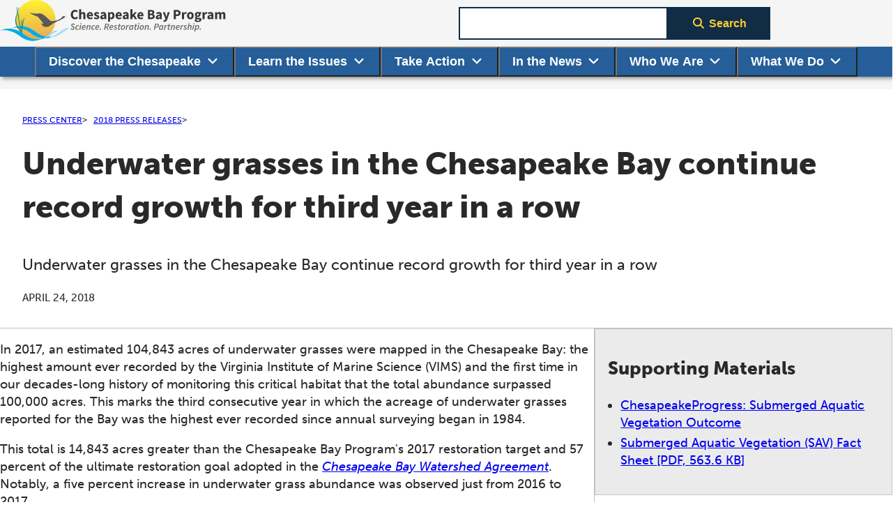

--- FILE ---
content_type: text/html; charset=UTF-8
request_url: https://www.chesapeakebay.net/news/pressrelease/underwater-grasses-in-the-chesapeake-bay-continue-record-growth-for-third-y
body_size: 11098
content:
<!DOCTYPE html>
<html lang="en-US" class="no-js fontawesome-i2svg-pending">
<head>
  <meta charset="UTF-8">
  <meta name="viewport" content="width=device-width, initial-scale=1">

  <title>Underwater grasses in the Chesapeake Bay continue record growth for third year in a row</title>

  <script type="module">
    document.documentElement.classList.remove('no-js');
    document.documentElement.classList.add('js');
  </script>
  <script type="text/javascript">
    window.csrfTokenName = "CRAFT_CSRF_TOKEN";
    window.csrfTokenValue = "N3KtmOb_ok9zZZ9mx2Q00iMKxSfvPukrnK10746EypPLUuY\u002DbVCELVhAnPOyxugKCTXdP4YHcOpsaatAjAfbZM30WYrr0J71\u002DByABzRk1GM\u003D";
  </script>

        <script>document.write('<style>[x-cloak] { display: none !important; }</style>');</script>
  <link rel="icon" href="/favicon.ico"><!-- 32x32 -->
  <link rel="icon" href="/assets/images/favicon.svg" type="image/svg+xml">
  <link rel="apple-touch-icon" href="/assets/images/apple-touch-icon.png"><!-- 180x180 -->
  <link rel="manifest" href="/site.webmanifest">
  <meta name="theme-color" content="#2f7dbc">

  <!-- Third Party (Analytics, fonts, etc) -->
  <link rel="stylesheet" href="https://use.typekit.net/gbb0ama.css" />
  <script src="https://kit.fontawesome.com/75d863b280.js" crossorigin="anonymous"></script>
  <link href="https://customer.cludo.com/css/overlay/cludo-search-default.min.css" type="text/css" rel="stylesheet">
      <!-- Global site tag (gtag.js) - Google Analytics -->
    <script async src="https://www.googletagmanager.com/gtag/js?id=UA-27838582-1"></script>
    <script>
      window.dataLayer = window.dataLayer || [];
      function gtag(){dataLayer.push(arguments);}
      gtag('js', new Date());

      gtag('config', 'UA-27838582-1');
    </script>
    
                                                  <meta name="description" property="og:description" content="Underwater grasses in the Chesapeake Bay continue record growth for third year in a row">
  <meta property="og:title" content="Underwater grasses in the Chesapeake Bay continue record growth for third year in a row">
  <meta property="og:image" content="https://www.chesapeakebay.net/files/logo/chesapeake-bay-program/_670xAUTO_crop_center-center_none/cbplogocolor.png">
  <meta property="og:image:alt" content="Chesapeake Bay Program logo, Science. Restoration. Partnership.">
  <meta property="og:url" content="https://www.chesapeakebay.net/news/pressrelease/underwater-grasses-in-the-chesapeake-bay-continue-record-growth-for-third-y">
  <meta property="og:site_name" content="Chesapeake Bay Program">
  <meta property="og:edit_date" content="December 17, 2024">
  <meta name="twitter:title" content="Underwater grasses in the Chesapeake Bay continue record growth for third year in a row">
  <meta name="twitter:description" content="Underwater grasses in the Chesapeake Bay continue record growth for third year in a row">
  <meta name="twitter:image" content="https://www.chesapeakebay.net/files/logo/chesapeake-bay-program/_670xAUTO_crop_center-center_none/cbplogocolor.png">
  <meta name="twitter:image:alt" content="Chesapeake Bay Program logo, Science. Restoration. Partnership.">
  <meta name="twitter:site" content="@chesbayprogram">
  <meta name="twitter:card" content="summary">
    <meta name="cludo:published" content="2022-03-23T17:04:46-04:00">
  <meta name="cludo:last_modified" content="2024-12-17T20:30:23-05:00">
  <meta name="cludo:image" content="">
  <meta name="cludo:image:alt" content="">
    <link rel="canonical" href="https://www.chesapeakebay.net/news/pressrelease/underwater-grasses-in-the-chesapeake-bay-continue-record-growth-for-third-y" />
<link href="/assets/dev/print.NiLwIeu8.css?v=1768600761" rel="stylesheet" media="print">
<link href="https://www.chesapeakebay.net/cpresources/9ca05990/site.BkVvmX0l.css?v=1768600845" rel="stylesheet">
<link href="/assets/dev/pressRelease.DJtKksUh.css?v=1768600761" rel="stylesheet"></head>
<body class="ltr">
  <div class="siteContainer">
          <header class="siteHeader" id="js-siteHeader">
        <a href="#main" class="skipToContent button button--primary">Skip to content</a>
        <div class="siteHeader__container">
          <a href="https://www.chesapeakebay.net/" class="siteHeader__brand">
            <img src="https://www.chesapeakebay.net/assets/images/cbp-logo--horizontal-dark-text.svg" alt="Chesapeake Bay Program logo, Science. Restoration. Partnership" width="325" height="60" />
          </a>
          <label for="navToggler" class="u-srOnly siteHeader__navControl">Expand navigation menu.</label>
          <input class="siteHeader__navToggler siteHeader__navControl"
                 type="checkbox"
                 name="navToggler"
                 id="navToggler"
                 aria-controls="js-mainNav">
          <div class="siteHeader__navToggle hamburger siteHeader__navControl"><span class="hamburger__line hamburger__line--1"></span><span class="hamburger__line hamburger__line--2"></span><span class="hamburger__line hamburger__line--3"></span></div>

          <form action="/search/results"
                method="get"
                name="search"
                class="siteHeader__search searchForm adjInputButton"
                id="js-cludoSearchForm"
          >
            <label for="headerSearchQuery" class="u-srOnly">Search term</label>
            <input type="search"
                   id="headerSearchQuery"
                   class="searchForm__input adjInputButton__input input input--text"
                   name="query"
                   size="10"
                   required />
            <button type="submit" class="button button--primary searchForm__submit adjInputButton__button">
              <i class="prependedIcon fas fa-search fa-fw"></i>Search
            </button>
          </form>

                    <nav aria-label="Main navigation" id="js-mainNav" class="siteHeader__nav mainNav">
            <ul class="mainNav__items">
      <li class="mainNav__item"
        x-data="mainNavItem"
        x-on:keydown.escape.prevent.stop="close($refs.button)"
        x-on:focusin.window="! $refs.panel.contains($event.target) && close()"
        x-id="['dropdown-button']">
      <button
          class="mainNav__btn"
          :class="open && 'mainNav__btn--open'"
          type="button"
          x-ref="button"
          x-on:click="toggle()"
          :aria-expanded="open"
          :aria-controls="$id('dropdown-button')"
      >
        Discover the Chesapeake<span class="appendedIcon">&zwj;<i class="fa-solid fa-angle-down fa-fw mainNav__btnToggleIcon"></i></span>
      </button>
                  
                  <div
          x-ref="panel"
          x-show="open"
          x-cloak
          x-collapse
          x-on:click.outside="close($refs.button)"
          :id="$id('dropdown-button')"
          class="mainNav__panel
                 navPanel
                                  "
      >
        <ul class="navPanel__uncatLinks uncatLinks ">
                      <li class="uncatLinks__item">
              <a href="https://www.chesapeakebay.net/discover/watershed" class="uncatLinks__link">The Watershed</a>
            </li>
                      <li class="uncatLinks__item">
              <a href="https://www.chesapeakebay.net/discover/field-guide" class="uncatLinks__link">Field Guide</a>
            </li>
                      <li class="uncatLinks__item">
              <a href="https://www.chesapeakebay.net/discover/bay-facts" class="uncatLinks__link">Bay Facts</a>
            </li>
                      <li class="uncatLinks__item">
              <a href="https://www.chesapeakebay.net/discover/bay-101-videos" class="uncatLinks__link">Bay 101 Videos</a>
            </li>
                      <li class="uncatLinks__item">
              <a href="https://www.chesapeakebay.net/discover/faq" class="uncatLinks__link">FAQ</a>
            </li>
                      <li class="uncatLinks__item">
              <a href="https://www.chesapeakebay.net/discover/glossary" class="uncatLinks__link">Glossary</a>
            </li>
                  </ul>
                  <div class="navPanel__catLinksContainer">
                                  <div class="navPanel__catLinks catLinks">
              <h2 class="catLinks__heading">Ecosystem</h2>
              <ul class="catLinks__items ">
                                  <li class="catLinks__item">
                    <a href="https://www.chesapeakebay.net/discover/ecosystem/chemical-makeup" class="catLinks__link">Chemical Makeup</a>
                  </li>
                                  <li class="catLinks__item">
                    <a href="https://www.chesapeakebay.net/discover/ecosystem/dissolved-oxygen" class="catLinks__link">Dissolved Oxygen</a>
                  </li>
                                  <li class="catLinks__item">
                    <a href="https://www.chesapeakebay.net/discover/ecosystem/food-web" class="catLinks__link">Food Web</a>
                  </li>
                                  <li class="catLinks__item">
                    <a href="https://www.chesapeakebay.net/discover/ecosystem/physical-characteristics" class="catLinks__link">Physical Characteristics</a>
                  </li>
                                  <li class="catLinks__item">
                    <a href="https://www.chesapeakebay.net/discover/ecosystem/the-estuary" class="catLinks__link">Estuaries</a>
                  </li>
                                  <li class="catLinks__item">
                    <a href="https://www.chesapeakebay.net/discover/ecosystem/water-clarity" class="catLinks__link">Water Clarity</a>
                  </li>
                              </ul>
            </div>
                    </div>              </div>    </li>
      <li class="mainNav__item"
        x-data="mainNavItem"
        x-on:keydown.escape.prevent.stop="close($refs.button)"
        x-on:focusin.window="! $refs.panel.contains($event.target) && close()"
        x-id="['dropdown-button']">
      <button
          class="mainNav__btn"
          :class="open && 'mainNav__btn--open'"
          type="button"
          x-ref="button"
          x-on:click="toggle()"
          :aria-expanded="open"
          :aria-controls="$id('dropdown-button')"
      >
        Learn the Issues<span class="appendedIcon">&zwj;<i class="fa-solid fa-angle-down fa-fw mainNav__btnToggleIcon"></i></span>
      </button>
                  
                  <div
          x-ref="panel"
          x-show="open"
          x-cloak
          x-collapse
          x-on:click.outside="close($refs.button)"
          :id="$id('dropdown-button')"
          class="mainNav__panel
                 navPanel
                                  "
      >
        <ul class="navPanel__uncatLinks uncatLinks ">
                      <li class="uncatLinks__item">
              <a href="https://www.chesapeakebay.net/issues" class="uncatLinks__link">All Issues</a>
            </li>
                  </ul>
                  <div class="navPanel__catLinksContainer">
                                  <div class="navPanel__catLinks catLinks">
              <h2 class="catLinks__heading">Threats to the Bay</h2>
              <ul class="catLinks__items catLinks__items--multiCol">
                                  <li class="catLinks__item">
                    <a href="https://www.chesapeakebay.net/issues/threats-to-the-bay/agricultural-runoff" class="catLinks__link">Agricultural Runoff</a>
                  </li>
                                  <li class="catLinks__item">
                    <a href="https://www.chesapeakebay.net/issues/threats-to-the-bay/air-pollution" class="catLinks__link">Air Pollution</a>
                  </li>
                                  <li class="catLinks__item">
                    <a href="https://www.chesapeakebay.net/issues/threats-to-the-bay/chemical-contaminants" class="catLinks__link">Chemical Contaminants</a>
                  </li>
                                  <li class="catLinks__item">
                    <a href="https://www.chesapeakebay.net/issues/threats-to-the-bay/climate-change" class="catLinks__link">Climate Change</a>
                  </li>
                                  <li class="catLinks__item">
                    <a href="https://www.chesapeakebay.net/issues/threats-to-the-bay/conowingo-dam" class="catLinks__link">Conowingo Dam</a>
                  </li>
                                  <li class="catLinks__item">
                    <a href="https://www.chesapeakebay.net/issues/threats-to-the-bay/invasive-species" class="catLinks__link">Invasive Species</a>
                  </li>
                                  <li class="catLinks__item">
                    <a href="https://www.chesapeakebay.net/issues/threats-to-the-bay/nutrient-runoff" class="catLinks__link">Nutrient Runoff</a>
                  </li>
                                  <li class="catLinks__item">
                    <a href="https://www.chesapeakebay.net/issues/threats-to-the-bay/population-growth-development" class="catLinks__link">Population Growth</a>
                  </li>
                                  <li class="catLinks__item">
                    <a href="https://www.chesapeakebay.net/issues/threats-to-the-bay/sediment-runoff" class="catLinks__link">Sediment Runoff</a>
                  </li>
                                  <li class="catLinks__item">
                    <a href="https://www.chesapeakebay.net/issues/threats-to-the-bay/stormwater-runoff" class="catLinks__link">Stormwater Runoff</a>
                  </li>
                                  <li class="catLinks__item">
                    <a href="https://www.chesapeakebay.net/issues/threats-to-the-bay/wastewater" class="catLinks__link">Wastewater</a>
                  </li>
                              </ul>
            </div>
                                  <div class="navPanel__catLinks catLinks">
              <h2 class="catLinks__heading">What&#039;s at Risk?</h2>
              <ul class="catLinks__items catLinks__items--multiCol">
                                  <li class="catLinks__item">
                    <a href="https://www.chesapeakebay.net/issues/whats-at-risk/blue-crabs" class="catLinks__link">Blue Crabs</a>
                  </li>
                                  <li class="catLinks__item">
                    <a href="https://www.chesapeakebay.net/issues/whats-at-risk/forest-health" class="catLinks__link">Forest Health</a>
                  </li>
                                  <li class="catLinks__item">
                    <a href="https://www.chesapeakebay.net/issues/whats-at-risk/groundwater" class="catLinks__link">Groundwater</a>
                  </li>
                                  <li class="catLinks__item">
                    <a href="https://www.chesapeakebay.net/issues/whats-at-risk/oysters" class="catLinks__link">Oysters</a>
                  </li>
                                  <li class="catLinks__item">
                    <a href="https://www.chesapeakebay.net/issues/whats-at-risk/rivers-and-streams" class="catLinks__link">Rivers and Streams</a>
                  </li>
                                  <li class="catLinks__item">
                    <a href="https://www.chesapeakebay.net/issues/whats-at-risk/stream-buffers" class="catLinks__link">Stream Buffers</a>
                  </li>
                                  <li class="catLinks__item">
                    <a href="https://www.chesapeakebay.net/issues/whats-at-risk/underwater-grasses" class="catLinks__link">Underwater Grasses</a>
                  </li>
                                  <li class="catLinks__item">
                    <a href="https://www.chesapeakebay.net/issues/whats-at-risk/wetlands" class="catLinks__link">Wetlands</a>
                  </li>
                              </ul>
            </div>
                    </div>              </div>    </li>
      <li class="mainNav__item"
        x-data="mainNavItem"
        x-on:keydown.escape.prevent.stop="close($refs.button)"
        x-on:focusin.window="! $refs.panel.contains($event.target) && close()"
        x-id="['dropdown-button']">
      <button
          class="mainNav__btn"
          :class="open && 'mainNav__btn--open'"
          type="button"
          x-ref="button"
          x-on:click="toggle()"
          :aria-expanded="open"
          :aria-controls="$id('dropdown-button')"
      >
        Take Action<span class="appendedIcon">&zwj;<i class="fa-solid fa-angle-down fa-fw mainNav__btnToggleIcon"></i></span>
      </button>
                  
                  <div
          x-ref="panel"
          x-show="open"
          x-cloak
          x-collapse
          x-on:click.outside="close($refs.button)"
          :id="$id('dropdown-button')"
          class="mainNav__panel
                 navPanel
                 mainNav__panel--onlyUncatLinks                 "
      >
        <ul class="navPanel__uncatLinks uncatLinks ">
                      <li class="uncatLinks__item">
              <a href="https://www.chesapeakebay.net/action/protect-the-bay" class="uncatLinks__link">Help Protect the Bay</a>
            </li>
                      <li class="uncatLinks__item">
              <a href="https://www.chesapeakebay.net/action/join" class="uncatLinks__link">Find a Bay Organization</a>
            </li>
                      <li class="uncatLinks__item">
              <a href="https://www.chesapeakebay.net/action/chesapeake-bay-awareness-week" class="uncatLinks__link">Celebrate Chesapeake Bay Awareness Week</a>
            </li>
                  </ul>
              </div>    </li>
      <li class="mainNav__item"
        x-data="mainNavItem"
        x-on:keydown.escape.prevent.stop="close($refs.button)"
        x-on:focusin.window="! $refs.panel.contains($event.target) && close()"
        x-id="['dropdown-button']">
      <button
          class="mainNav__btn"
          :class="open && 'mainNav__btn--open'"
          type="button"
          x-ref="button"
          x-on:click="toggle()"
          :aria-expanded="open"
          :aria-controls="$id('dropdown-button')"
      >
        In the News<span class="appendedIcon">&zwj;<i class="fa-solid fa-angle-down fa-fw mainNav__btnToggleIcon"></i></span>
      </button>
                  
                                <div
          x-ref="panel"
          x-show="open"
          x-cloak
          x-collapse
          x-on:click.outside="close($refs.button)"
          :id="$id('dropdown-button')"
          class="mainNav__panel
                 navPanel
                                  "
      >
        <ul class="navPanel__uncatLinks uncatLinks ">
                      <li class="uncatLinks__item">
              <a href="https://www.chesapeakebay.net/news/presscenter" class="uncatLinks__link">Press Center</a>
            </li>
                      <li class="uncatLinks__item">
              <a href="https://www.chesapeakebay.net/news/blog" class="uncatLinks__link">Recent Stories</a>
            </li>
                      <li class="uncatLinks__item">
              <a href="https://www.chesapeakebay.net/news/videos" class="uncatLinks__link">Videos</a>
            </li>
                  </ul>
                  <div class="navPanel__catLinksContainer">
                                  <div class="navPanel__catLinks catLinks">
              <h2 class="catLinks__heading">Browse Our Stories</h2>
              <ul class="catLinks__items ">
                                  <li class="catLinks__item">
                    <a href="https://www.chesapeakebay.net/news/blog/category/chesapeake-stewardship" class="catLinks__link">Chesapeake Stewardship</a>
                  </li>
                                  <li class="catLinks__item">
                    <a href="https://www.chesapeakebay.net/news/blog/category/partnership-news" class="catLinks__link">Partnership News</a>
                  </li>
                                  <li class="catLinks__item">
                    <a href="https://www.chesapeakebay.net/news/blog/category/restoration-spotlight" class="catLinks__link">Restoration Spotlight</a>
                  </li>
                                  <li class="catLinks__item">
                    <a href="https://www.chesapeakebay.net/news/blog/category/travel-recreation-and-culture" class="catLinks__link">Travel, Recreation and Culture</a>
                  </li>
                                  <li class="catLinks__item">
                    <a href="https://www.chesapeakebay.net/news/blog/category/watershed-science" class="catLinks__link">Watershed Science</a>
                  </li>
                                  <li class="catLinks__item">
                    <a href="https://www.chesapeakebay.net/news/blog/category/wildlife" class="catLinks__link">Wildlife</a>
                  </li>
                              </ul>
            </div>
                    </div>              </div>    </li>
      <li class="mainNav__item"
        x-data="mainNavItem"
        x-on:keydown.escape.prevent.stop="close($refs.button)"
        x-on:focusin.window="! $refs.panel.contains($event.target) && close()"
        x-id="['dropdown-button']">
      <button
          class="mainNav__btn"
          :class="open && 'mainNav__btn--open'"
          type="button"
          x-ref="button"
          x-on:click="toggle()"
          :aria-expanded="open"
          :aria-controls="$id('dropdown-button')"
      >
        Who We Are<span class="appendedIcon">&zwj;<i class="fa-solid fa-angle-down fa-fw mainNav__btnToggleIcon"></i></span>
      </button>
                  
                  <div
          x-ref="panel"
          x-show="open"
          x-cloak
          x-collapse
          x-on:click.outside="close($refs.button)"
          :id="$id('dropdown-button')"
          class="mainNav__panel
                 navPanel
                                  "
      >
        <ul class="navPanel__uncatLinks uncatLinks ">
                      <li class="uncatLinks__item">
              <a href="https://www.chesapeakebay.net/who/staff" class="uncatLinks__link">Office Staff</a>
            </li>
                      <li class="uncatLinks__item">
              <a href="https://www.chesapeakebay.net/who/partners" class="uncatLinks__link">Our Partners</a>
            </li>
                      <li class="uncatLinks__item">
              <a href="https://www.chesapeakebay.net/who/people" class="uncatLinks__link">Partnership Directory</a>
            </li>
                      <li class="uncatLinks__item">
              <a href="https://www.chesapeakebay.net/who/how-we-are-organized" class="uncatLinks__link">How We’re Organized</a>
            </li>
                      <li class="uncatLinks__item">
              <a href="https://www.chesapeakebay.net/who/organizational-chart" class="uncatLinks__link">Organizational Chart</a>
            </li>
                      <li class="uncatLinks__item">
              <a href="https://www.chesapeakebay.net/who/bay-program-history" class="uncatLinks__link">Our History</a>
            </li>
                      <li class="uncatLinks__item">
              <a href="https://www.chesapeakebay.net/who/funding-and-financing" class="uncatLinks__link">Our Funding</a>
            </li>
                      <li class="uncatLinks__item">
              <a href="https://www.chesapeakebay.net/who/contact" class="uncatLinks__link">Contact Us</a>
            </li>
                  </ul>
                  <div class="navPanel__catLinksContainer">
                                  <div class="navPanel__catLinks catLinks">
              <h2 class="catLinks__heading">Work With Us</h2>
              <ul class="catLinks__items ">
                                  <li class="catLinks__item">
                    <a href="https://www.chesapeakebay.net/who/work-with-us/internships" class="catLinks__link">Internships</a>
                  </li>
                                  <li class="catLinks__item">
                    <a href="https://www.chesapeakebay.net/who/work-with-us/career-development" class="catLinks__link">Career Development</a>
                  </li>
                                  <li class="catLinks__item">
                    <a href="https://www.chesapeakebay.net/who/work-with-us/career-opportunities" class="catLinks__link">Career Opportunities</a>
                  </li>
                              </ul>
            </div>
                    </div>              </div>    </li>
      <li class="mainNav__item"
        x-data="mainNavItem"
        x-on:keydown.escape.prevent.stop="close($refs.button)"
        x-on:focusin.window="! $refs.panel.contains($event.target) && close()"
        x-id="['dropdown-button']">
      <button
          class="mainNav__btn"
          :class="open && 'mainNav__btn--open'"
          type="button"
          x-ref="button"
          x-on:click="toggle()"
          :aria-expanded="open"
          :aria-controls="$id('dropdown-button')"
      >
        What We Do<span class="appendedIcon">&zwj;<i class="fa-solid fa-angle-down fa-fw mainNav__btnToggleIcon"></i></span>
      </button>
                  
                  <div
          x-ref="panel"
          x-show="open"
          x-cloak
          x-collapse
          x-on:click.outside="close($refs.button)"
          :id="$id('dropdown-button')"
          class="mainNav__panel
                 navPanel
                                  "
      >
        <ul class="navPanel__uncatLinks uncatLinks ">
                      <li class="uncatLinks__item">
              <a href="https://www.chesapeakebay.net/what/calendar" class="uncatLinks__link">Meetings Calendar</a>
            </li>
                      <li class="uncatLinks__item">
              <a href="https://www.chesapeakebay.net/what/accomplishments" class="uncatLinks__link">Our Accomplishments</a>
            </li>
                      <li class="uncatLinks__item">
              <a href="https://www.chesapeakebay.net/what/grants" class="uncatLinks__link">Grants &amp; RFPs</a>
            </li>
                      <li class="uncatLinks__item">
              <a href="https://www.chesapeakebay.net/what/publications" class="uncatLinks__link">Publications</a>
            </li>
                      <li class="uncatLinks__item">
              <a href="https://www.chesapeakebay.net/what/data" class="uncatLinks__link">Monitoring and Modeling Data</a>
            </li>
                  </ul>
                  <div class="navPanel__catLinksContainer">
                                  <div class="navPanel__catLinks catLinks">
              <h2 class="catLinks__heading">What Guides Us</h2>
              <ul class="catLinks__items ">
                                  <li class="catLinks__item">
                    <a href="https://www.chesapeakebay.net/what/what-guides-us/watershed-agreement" class="catLinks__link">Chesapeake Bay Watershed Agreement</a>
                  </li>
                              </ul>
            </div>
                                  <div class="navPanel__catLinks catLinks">
              <h2 class="catLinks__heading">Programs &amp; Projects</h2>
              <ul class="catLinks__items ">
                                  <li class="catLinks__item">
                    <a href="https://www.chesapeakebay.net/what/programs/total-maximum-daily-load" class="catLinks__link">Bay TMDL</a>
                  </li>
                                  <li class="catLinks__item">
                    <a href="https://www.chesapeakebay.net/what/programs/monitoring" class="catLinks__link">Monitoring</a>
                  </li>
                                  <li class="catLinks__item">
                    <a href="https://www.chesapeakebay.net/what/programs/modeling" class="catLinks__link">Modeling</a>
                  </li>
                                  <li class="catLinks__item">
                    <a href="https://www.chesapeakebay.net/what/programs/bmp-verification" class="catLinks__link">BMP Verification</a>
                  </li>
                                  <li class="catLinks__item">
                    <a href="https://www.chesapeakebay.net/what/programs/quality-assurance" class="catLinks__link">Quality Assurance</a>
                  </li>
                                  <li class="catLinks__item">
                    <a href="https://www.chesapeakebay.net/what/programs/data-governance" class="catLinks__link">Data Governance</a>
                  </li>
                              </ul>
            </div>
                    </div>              </div>    </li>
  </ul>
          </nav>
        </div>
      </header>
    
    <main id="main" class="l-master prose">
        <article>
    <header class="l-master__header pageHeader">
      <div class="contentContainer">
                    
      <nav class="breadcrumbs" aria-label="breadcrumbs">
      <ol class="breadcrumbs__list">
        <li class="breadcrumbs__item"><a href="https://www.chesapeakebay.net/news/presscenter" class="breadcrumbs__link">Press Center</a></li><li class="breadcrumbs__item"><a href="https://www.chesapeakebay.net/news/presscenter/2018" class="breadcrumbs__link">2018 Press Releases</a></li>
      </ol>
    </nav>
          <h1 class="pageHeader__title">Underwater grasses in the Chesapeake Bay continue record growth for third year in a row</h1>                <div class="blurb pageHeader__blurb">  <p>Underwater grasses in the Chesapeake Bay continue record growth for third year in a row</p>
  <div class="blurb__metadata"><time datetime="2018-04-24 10:00">April 24, 2018</time></div>
</div>      </div>
    </header>
    <section class="l-master__main l-twoColumn"
             id=""
        
    >
                                            <div class="l-twoColumn__main" id="two-column-main">      <p>In 2017, an estimated 104,843 acres of underwater grasses were mapped in the Chesapeake Bay: the highest amount ever recorded by the Virginia Institute of Marine Science (VIMS) and the first time in our decades-long history of monitoring this critical habitat that the total abundance surpassed 100,000 acres. This marks the third consecutive year in which the acreage of underwater grasses reported for the Bay was the highest ever recorded since annual surveying began in 1984.</p>

<p>This total is 14,843 acres greater than the Chesapeake Bay Program's 2017 restoration target and 57 percent of the ultimate restoration goal adopted in the <em><a href="http://www.chesapeakeprogress.com/vision">Chesapeake Bay Watershed Agreement</a></em>. Notably, a five percent increase in underwater grass abundance was observed just from 2016 to 2017.</p>

<p>Experts attribute this rise in <a href="http://www.chesapeakeprogress.com/abundant-life/sav">underwater grass abundance</a> to a strong increase in the very salty, moderately salty and tidal fresh regions of the Bay. The very salty regions of the Bay saw a sustained recovery of <a href="https://www.chesapeakebay.net/discover/field-guide/entry/eelgrass">eelgrass</a>, while the moderately salty regions of the Bay saw a continued increase in <a href="http://www.chesapeakebay.net/fieldguide/critter/widgeon_grass">widgeon grass</a>. Because widgeon grass is a "boom and bust" species whose abundance can rise and fall from year to year, a widgeon-dominant spike is not guaranteed to persist in future seasons. The <a href="https://www.chesapeakebay.net/discover/field-guide/entry/wild_celery">wild celery</a>, <a href="https://www.chesapeakebay.net/discover/field-guide/entry/water_stargrass">water stargrass</a> and other species that have returned and reached new parts of the tidal fresh region of the Bay are less susceptible to rapid fluctuations in abundance.</p>

<p>Because underwater grasses are sensitive to pollution but quick to respond to water quality improvements, their abundance is a good indicator of Bay health. In a research <a href="http://www.pnas.org/content/115/14/3658">article</a> published by the <em>Proceedings of the National Academy of the Sciences </em>in March 2018, scientists link the resurgence of underwater grasses to the nutrient reductions made under the Environmental Protection Agency's Chesapeake Bay <a href="http://www.epa.gov/chesapeake-bay-tmdl">Total Maximum Daily Load</a>, indicating that this "pollution diet" and local conservation incentives have resulted in a healthier Chesapeake Bay.</p>

<p>Underwater grass abundance can vary from species to species and river to river. In 2017, local highlights included:</p>

<ul><li><strong>Northeast Maryland:</strong> Underwater grass abundance in the Gunpowder River increased 34 percent between 2016 and 2017, from 912 acres to 1,219 acres. Underwater grass abundance in the neighboring Bush River increased 103 percent, from 62 to 126 acres.</li>
	<li><strong>Central Maryland:</strong> Underwater grass abundance in the Patapsco River increased 313 percent between 2016 and 2017, from 3 to 14 acres.</li>
	<li><strong>Southern Maryland:</strong> Underwater grass abundance in the Lower Patuxent River increased 301 percent between 2016 and 2017, from 32 to 130 acres.</li>
	<li><strong>The District of Columbia: </strong>Underwater grass abundance in the Anacostia River increased 58 percent between 2016 and 2017, from 8 acres to 13 acres.</li>
	<li><strong>Southeast Virginia: </strong>Underwater grass abundance in the Upper James River increased 389 percent between 2016 and 2017, from 92 acres to 448 acres. Grass abundance in the Middle James River increased 37 percent, from 52 to 71 acres.</li>
</ul>
    <h2 id="facts">Facts</h2>
    <p>Between 2016 and 2017, underwater grass abundance in the regions of the Chesapeake Bay that were mapped in both years increased five percent from 97,638 acres to 102,788 acres. The 2017 total of 104,834 acres surpasses the Chesapeake Bay Program’s 2017 restoration target and marks a 57 percent achievement of the partnership's ultimate restoration goal.</p>

<p>In 2017, two Maryland and two Virginia rivers surpassed their underwater grass restoration goals: the Northeast River and Fishing Bay in Maryland, and the Rappahannock and Chickahominy rivers in Virginia. Additionally, seven Maryland rivers, four Virginia rivers and two District of Columbia rivers had segments that surpassed their restoration goals: the upper portion of the Big Annemessex, the upper Chester, the lower Elk, the upper Gunpowder, the upper Manokin, the mouth of the Choptank and Chesapeake &amp; Delaware Canal in Maryland; the middle portion of the James, the upper Pamunkey, the upper Potomac and the upper Mattaponi in Virginia; and the Anacostia and upper Potomac River in Washington, D.C.</p>

<p><strong>Tracking Bay Grass Abundance by <a href="http://www.chesapeakebay.net/maps/map/sav_salinity_zones">Salinity Zone</a>:</strong></p>

<p>Between 2016 and 2017:</p>

<ul><li>Bay grass abundance in the Bay's fresh waters (the <strong>Tidal Fresh Salinity Zone</strong>) rose 2,462 acres (from 17,418 acres to 19,880 acres), achieving 96.5 percent of the zone goal. Note: researchers were not able to collect aerial imagery over a portion of this zone in 2016. A comparison between the regions of the zone that were mapped in both 2016 and 2017 shows underwater grass abundance rose 1,155 acres.</li>
	<li>Bay grass abundance in the Bay's slightly salty waters (the <strong>Oligohaline Salinity Zone</strong>) fell 190 acres (from 8,588 acres to 8,398 acres), achieving 81.3 percent of the zone goal.</li>
	<li>Bay grass abundance in the Bay's moderately salty waters (the <strong>Mesohaline Salinity Zone</strong>) rose 4,140 acres (from 57,191 acres to 61,331 acres), achieving 51.0 percent of the zone goal. Note: researchers were not able to collect aerial imagery over a portion of this zone in 2016. A comparison between the regions of the zone that were mapped in both 2016 and 2017 shows underwater grass abundance rose 3,423 acres.</li>
	<li>Bay grass abundance in the Bay's very salty waters (the <strong>Polyhaline Salinity Zone</strong>) rose 763 acres (from 14,471 acres to 15,234 acres), achieving 45.3 percent of the zone goal.</li>
</ul>
    <h2 id="issues">Issues</h2>
    <p>Like grasses on land, <a href="http://www.chesapeakebay.net/issues/issue/bay_grasses">underwater grasses</a> need sunlight to survive. When the waters of the Chesapeake Bay become clouded with algae blooms or suspended sediment, sunlight cannot reach the bottom habitat where these grasses grow. While healthy grass beds can trap and absorb some nutrient and sediment pollution—thus improving water clarity where they grow—too much pollution can cause grass beds to die off. Rising water temperatures, strong storms and drought can also affect the growth and survival of underwater plants.</p>

<p>Underwater grass beds also face direct physical threats from human activities. Unaware boaters can pull underwater grasses up from the bottom of rivers, streams and the Bay, leaving propeller scars along the beds. Misunderstandings about the important role that underwater grasses play in the Bay ecosystem can also cause residents to remove grasses, thinking them invasive or otherwise damaging.</p>

<p>Chesapeake Bay Program partners are working to improve water clarity, protect and restore grass beds, enhance bay grass research and expand education and outreach to restore underwater grasses and boost their habitat benefits in the watershed. Read our <a href="https://www.chesapeakebay.net/documents/SAV_fact_sheet.pdf">fact sheet </a>on underwater grasses to learn more about what individuals can do to support their restoration.</p>
    <h2 id="importance">Importance</h2>
    <p>Underwater grass beds are critical to the Chesapeake Bay ecosystem. They keep our waters clean by absorbing excess nutrients, trapping suspended sediment and slowing wave action and shoreline erosion. Underwater grasses also offer food to small invertebrates and migratory waterfowl and shelter young fish and blue crabs. In 2016, the value of the carbon sequestration, nitrogen removal and wildlife habitat provided by the grasses growing in the Chesapeake reached an estimated $220 million.</p>

<p>Because underwater grasses are sensitive to pollution but quick to respond to water quality improvements, their abundance is a good indicator of Bay health. Watershed residents can learn to identify underwater grasses and contribute information to the Bay-wide census of submerged aquatic vegetation by joining the <a href="https://www.waterreporter.org/community/organizations/145/chesapeake-bay-sav-watchers">Chesapeake Bay SAV Watchers</a> group and recording their grass sightings in the <a href="https://www.waterreporter.org/">Water Reporter</a> app. In this way, citizens can help scientists gain a richer understanding of the health of the Chesapeake Bay.</p>
    <h2 id="quotes">Quotes</h2>
    <p>"Seeing record growth in underwater grasses for the past three years just reinforces that our efforts to restore the Chesapeake Bay and its local tributaries is working. This achievement is a true example of the power a partnership can have and I call upon all of our partners to continue their efforts toward this remarkable recovery."</p>

<p>--Jim Edward, Acting Director, Chesapeake Bay Program</p>

<p>"It’s exciting to have finally surpassed 100,000 acres of SAV in the Bay. While we're only a bit over halfway to our ultimate restoration goal, this is a big milestone for the Bay Program and its partners. These latest SAV numbers show that all the hard work has been worth it. SAV is so much more than the plants themselves. They mean clear water and shoreline protection, carbon sequestration and climate mitigation. They mean more fish and crabs and waterfowl. And they mean memorable vacations and a healthy environment."</p>

<p>--Brooke Landry, Natural Resources Biologist, Maryland Department of Natural Resources and Chair, Chesapeake Bay Program's Submerged Aquatic Vegetation Workgroup</p>

<p>"2017 was quite an exciting year for the survey. First, we exceeded 100,000 acres for the first time ever in the survey, and now have three successive years of record high numbers. Second, we noted SAV in two areas of the Bay that had not seen any SAV since 1972 (in front of the University of Maryland Center for Environmental Science Laboratory in Solomons Island, Maryland and in the upper York River near Mumfort Island, Virginia. Hopefully this trend will continue in 2018."</p>

<p>--Bob Orth, Director of SAV Aerial Survey, Virginia Institute of Marine Science</p>

<p>"Since, 2009, the District has seen a 96% increase in SAV in the Potomac, making this a real success story for the Chesapeake Bay Program partnership. SAV provides critical habitat for native birds, mussels, and our state fish, the American Shad. It is important for our federal, state, and local partners to keep the momentum as we continue to restore our rivers and the Chesapeake Bay."</p>

<p>--Tommy Wells, Director, District Department of Energy and the Environment</p>
</div>
                                    <div class="l-twoColumn__sidebar" id="two-column-sidebar">    <section class="xScroll xScroll--cards" style="--cardMaxWidth: 432px">
    <h2 class="xScroll__above">Recent Press Releases</h2>
    <div class="xScroll__items">
              <article class="card card--cta xScroll__item">
          <div class="card__body">
            <header class="card__heading">
              <h3 class="card__title">
                <a href="https://www.chesapeakebay.net/news/pressrelease/chesapeake-bay-program-partners-protect-more-than-9-2-million-acres-of-land-across-watershed" class="card__link" aria-describedby="chesapeake-bay-program-partners-protect-more-than-9-2-million-acres-of-land-across-watershed">Chesapeake Bay Program partners protect more than 9.2 million acres of land across watershed</a>
              </h3>
              <div class="card__postDate u-step--1">January 15, 2026</div>
            </header>
            <span class="card__pseudoLink" id="chesapeake-bay-program-partners-protect-more-than-9-2-million-acres-of-land-across-watershed">Read story<span class="appendedIcon">&zwj;<i class="fas fa-angle-right"></i></span></span>
          </div>
                                              <figure class="card__imageCont">
              <img class="card__image"
                   src="https://www.chesapeakebay.net/files/_432x288_crop_center-center_none/51821025352_462c3a1d32_o.jpg"
                   srcset="https://www.chesapeakebay.net/files/_864x576_crop_center-center_none/51821025352_462c3a1d32_o.jpg 2x"
                   alt="Forest cover is seen from the air with green trees and a blue sky." />
            </figure>
                  </article>
              <article class="card card--cta xScroll__item">
          <div class="card__body">
            <header class="card__heading">
              <h3 class="card__title">
                <a href="https://www.chesapeakebay.net/news/pressrelease/chesapeake-executive-council-approves-revised-watershed-agreement-ushering-in-the-next-era-of-bay-restoration" class="card__link" aria-describedby="chesapeake-executive-council-approves-revised-watershed-agreement-ushering-in-the-next-era-of-bay-restoration">Chesapeake Executive Council Approves Revised Watershed Agreement, Ushering in the Next Era of Bay Restoration</a>
              </h3>
              <div class="card__postDate u-step--1">December 2, 2025</div>
            </header>
            <span class="card__pseudoLink" id="chesapeake-executive-council-approves-revised-watershed-agreement-ushering-in-the-next-era-of-bay-restoration">Read story<span class="appendedIcon">&zwj;<i class="fas fa-angle-right"></i></span></span>
          </div>
                                              <figure class="card__imageCont">
              <img class="card__image"
                   src="https://www.chesapeakebay.net/files/_432x288_crop_center-center_none/dec_3_25_1800-01-_08A7641.jpg"
                   srcset="https://www.chesapeakebay.net/files/_864x576_crop_center-center_none/dec_3_25_1800-01-_08A7641.jpg 2x"
                   alt="The Executive Council members sit in a long row during their meeting." />
            </figure>
                  </article>
              <article class="card card--cta xScroll__item">
          <div class="card__body">
            <header class="card__heading">
              <h3 class="card__title">
                <a href="https://www.chesapeakebay.net/news/pressrelease/removing-stream-blockages-opens-303-miles-for-fish-passage-in-2022-2023" class="card__link" aria-describedby="removing-stream-blockages-opens-303-miles-for-fish-passage-in-2022-2023">Removing stream blockages opens 303 miles for fish passage in 2022-2023</a>
              </h3>
              <div class="card__postDate u-step--1">October 15, 2025</div>
            </header>
            <span class="card__pseudoLink" id="removing-stream-blockages-opens-303-miles-for-fish-passage-in-2022-2023">Read story<span class="appendedIcon">&zwj;<i class="fas fa-angle-right"></i></span></span>
          </div>
                                              <figure class="card__imageCont">
              <img class="card__image"
                   src="https://www.chesapeakebay.net/files/_432x288_crop_center-center_none/34351117930_fc3a56d23a_o.jpg"
                   srcset="https://www.chesapeakebay.net/files/_864x576_crop_center-center_none/34351117930_fc3a56d23a_o.jpg 2x"
                   alt="A group of silvery fish swim underwater." />
            </figure>
                  </article>
          </div>
  </section>
</div>
                                    <div class="l-twoColumn__asides" id="two-column-asides">        <div class="panel panelNav__items">
      <h2 class="h4">Supporting Materials</h2>
      <ul class="supportingMaterials__list">
                            <li>
                          <a href="https://www.chesapeakeprogress.com/abundant-life/sav">ChesapeakeProgress: Submerged Aquatic Vegetation Outcome</a>
                                  </li>
                            <li>
                          <a href="https://www.chesapeakebay.net/files/documents/SAV_fact_sheet.pdf" class="" >Submerged Aquatic Vegetation (SAV) Fact Sheet&nbsp;<span class="fileMeta">[PDF, 563.6 KB]</span>
</a>
                                  </li>
              </ul>
    </div>
  
        <aside class="panel loboOwl">
  <h2 class="h4">Media Contact</h2>
  <p>If you have any questions, need additional information or would like to arrange an interview, please contact:</p>
          <p>
      <a href="https://www.chesapeakebay.net/who/staff/rachel-felver" class="u-bold">Rachel Felver</a><br />
      Director of Communications<br />
      <a href="mailto:rfelver@chesapeakebay.net">rfelver@chesapeakebay.net</a>
    </p>
  </aside>
  
          <aside class="panel">
  <h2 class="h4">Join Our Contact List</h2>
  <p>Receive our latest press releases and media advisories delivered directly to your inbox.</p>
   <form action="https://chesapeakebay.us6.list-manage.com/subscribe?u=f8c6c5815e1e73e0561b6f0f6&amp;id=7987152865"
        method="post"
        id="join-our-contact-list-mc-embedded-subscribe-form"
        class="newsletter__form"
        name="mc-embedded-subscribe-form"
        novalidate=""
        target="_blank">
    <label for="join-our-contact-list-email" class="u-srOnly">Email Address</label>
    <div class="adjInputButton adjInputButton--wrap">
      <input type="email" name="EMAIL" size="6" id="join-our-contact-list-email" class="input input--text adjInputButton__input" placeholder="email address"/>
      <button type="submit" class="button button--primary adjInputButton__button" value="Subscribe">
        <i class="prependedIcon fas fa-pencil fa-fw"></i>Subscribe
      </button>
    </div>
  </form>
</aside>
  </div>
                </section>
  </article>
    </main>

    <footer class="footer">
    <div class="footer__callout">
      <div class="contentContainer">
        <h2 class="footer__calloutHeader">Connect with us. Stay informed on our work.</h2>
        <div class="footer__calloutContent">
          <div class="icon__rowContainer">
            <p class="icon__rowText">Follow us on these social networks.</p>
            <ul class="icon__row">
                              <li><a class="icon__link" href="https://www.facebook.com/pages/Chesapeake-Bay-Program/127123273990214" target="_blank"><i class="icon__icon fa-brands fa-3x fa-square-facebook" title="Visit us on Facebook"></i></a></li>
                              <li><a class="icon__link" href="https://www.flickr.com/photos/29388462@N06/sets/" target="_blank"><i class="icon__icon fa-brands fa-3x fa-flickr" title="View our photos on Flickr"></i></a></li>
                              <li><a class="icon__link" href="https://instagram.com/chesbayprogram/" target="_blank"><i class="icon__icon fa-brands fa-3x fa-square-instagram" title="Follow us on Instagram"></i></a></li>
                              <li><a class="icon__link" href="https://www.linkedin.com/company/chesapeake-bay-program1/" target="_blank"><i class="icon__icon fa-brands fa-3x fa-linkedin" title="Follow us on LinkedIn"></i></a></li>
                              <li><a class="icon__link" href="https://x.com/chesbayprogram" target="_blank"><i class="icon__icon fa-brands fa-3x fa-square-x-twitter" title="Follow us on X, formerly known as Twitter"></i></a></li>
                              <li><a class="icon__link" href="https://www.youtube.com/user/chesbayprogram" target="_blank"><i class="icon__icon fa-brands fa-3x fa-square-youtube" title="Visit us on YouTube"></i></a></li>
                          </ul>
          </div>
                      <div class="newsletter__container">
              <p class="newsletterText">Sign up for one of our newsletters.</p>
              <div class="u-blockCenter">
                <a href="https://chesapeakebay.us6.list-manage.com/subscribe?u=f8c6c5815e1e73e0561b6f0f6&amp;id=9cd16fbd01" target="_blank" class="button button--primary">
                  <i class="prependedIcon fas fa-pencil fa-fw"></i>Subscribe
                </a>
              </div>
            </div>
                  </div>
      </div>
    </div>
    <div class="contentContainer">
      <div class="footer__bottom">
        <img class="footer__image" width="200" height="182" alt="Chesapeake Bay Program logo, Science. Restoration. Partnership" src="https://www.chesapeakebay.net/assets/images/cbp-logo--vertical-dark-text.svg">
        <div class="footer__bottom__textContainer">
          <p>The Chesapeake Bay Program is a unique regional partnership that has led and directed the restoration of the Chesapeake Bay since 1983. The content on this website does not necessarily reflect the views or positions of the federal government.<br /> </p><p>Tel: <a href="tel:18009687229">(800) YOUR-BAY (968-7229)</a><br />Fax: (410) 267-5777</p>
        </div>
        <iframe title="Google map showing the Chesapeake Bay Program office located at 1750 Forest Drive, Annapolis, MD, 21032" class="footer__map responsiveMedia__image" src="//www.google.com/maps/embed/v1/place?q=1750%20Forest%20Drive%2C%20Annapolis%2C%20MD%2C%20United%20States&amp;key=AIzaSyB6gTdG-pNqEYGcQK9wEF_xkKIA53nxWU0" allowfullscreen=""></iframe>
      </div>
    </div>
    <div class="footer__copyrightContainer">
      <div class="footer__bottom__copyright">
        <p>© 2026 Chesapeake Bay Program All Rights Reserved</p>
      </div>
      <div class="footer__nav footerNav">
                <ul class="inlineList inlineList--wrap inlineList--pipe footerNav__items">
                      <li class="inlineList__item footerNav__item">
              <a href="https://www.chesapeakebay.net/who/contact" class="footerNav__link">Contact Us</a>
            </li>
                      <li class="inlineList__item footerNav__item">
              <a href="https://www.chesapeakebay.net/site/terms-of-use" class="footerNav__link">Terms of Use</a>
            </li>
                      <li class="inlineList__item footerNav__item">
              <a href="https://www.chesapeakebay.net/site/privacy-policy" class="footerNav__link">Privacy Policy</a>
            </li>
                  </ul>
              </div>
    </div>

  </footer>
  </div>
  <script type="module" src="https://www.chesapeakebay.net/cpresources/9ca05990/site.rdv0QD49.js?v=1768600845" async="true"></script>
  <script type="text/javascript" src="https://customer.cludo.com/scripts/bundles/search-script.min.js" defer></script>
  <script>
    var CludoSearch;
    function initCludo() {
      var cludoSettings = {
        customerId: 608,
        engineId: 13023,
        language: 'en',
        autocompleteMinimumQueryLength: 3,
        googleAnalyticsTrackingId: 'UA-27838582-1',
        searchInputs: ["js-cludoSearchForm"],
        type: 'standardOverlay',
        theme: {
          themeColor: '#255E98',
          themeBannerColor: {textColor: '#292929', backgroundColor: '#F5F5F5'},
          borderRadius: 0, borderRadiusInput: 0
        }
      };
      CludoSearch= new Cludo(cludoSettings);
      CludoSearch.init();
    }
    document.addEventListener("DOMContentLoaded", initCludo);
  </script>
  </body>
</html>

--- FILE ---
content_type: text/css
request_url: https://www.chesapeakebay.net/assets/dev/pressRelease.DJtKksUh.css?v=1768600761
body_size: 1518
content:
.card{--card-bg: var(--neutral--light);display:flex;flex-direction:column;max-width:var(--cardMaxWidth, 400px)}.selectableContent,.card--selectableContent p{position:relative;z-index:calc(var(--z) * 11)}.card--selectableContent .card__imgCaption{pointer-events:auto}.card__header{background-color:var(--neutral--darker);color:var(--neutral--ultraLight);padding:1rem;display:flex;flex:1;align-items:center;justify-content:center}.card__heading{display:flex;flex-direction:column;gap:.5em}.card__banner{background-image:var(--cardBannerImage);background-size:cover;aspect-ratio:19/6}@media (-webkit-min-device-pixel-ratio: 2),(min-resolution: 192dpi){.card__banner{background-image:var(--cardBannerImage2x)}}.card__postDate{order:-1;margin:0}.card__body{padding:1em;background-color:var(--card-bg);border:1px solid var(--neutral--dark);flex:1;margin:0}:where(.card__body>*:not(:first-child)){margin-block:.7em 0}.card__title{font-size:var(--step-2);margin:0}.card__description{margin-block-start:0}.card__link{background-image:none}.card__subtitle{font-size:var(--step-1);font-style:italic;line-height:1.4;font-weight:var(--normal-weight)}.card__attributes{margin-block-start:0}.card__badge{position:absolute;top:0;left:0;max-width:100%;background-color:#ffcd32cc;pointer-events:none;margin:0;padding:var(--step--1);border-radius:0 0 10px;font-size:calc(.9 * var(--step--1));font-weight:var(--cardBadgeFontWeight, var(--normal-weight));line-height:1;text-transform:uppercase;z-index:calc(var(--z) * 11)}.card__pseudoLink{color:var(--color, var(--blue));cursor:pointer;font-weight:var(--bold-weight);background-image:none;transition:color .2s ease-out;--color: var(--blue--dark);text-decoration:underline;text-decoration-thickness:.15em;text-underline-offset:.2em;text-decoration-skip:none;display:inline-block}.card__pseudoLink:hover,.card__pseudoLink:focus{--color: var(--hoverColor, var(--blue--dark))}.card__pseudoLink:hover,.card__pseudoLink:focus{--color: var(--blue--dark)}.card__moreLink{font-size:var(--step-09);font-weight:var(--bold-weight);background-image:none;transition:color .2s ease-out;--color: var(--blue);text-decoration:underline;text-decoration-thickness:.15em;text-underline-offset:.2em;text-decoration-skip:none;display:inline-block}.card__moreLink:hover,.card__moreLink:focus{--color: var(--blue--dark)}.card__imageCont{order:-1;background-color:var(--neutral--ultraDark)}.card__image{height:auto;width:100%;vertical-align:top}.card__imgCaption{font-size:var(--step--2);font-style:italic;padding:.2rem 1rem 0;background-color:var(--card-bg);border-inline:1px solid var(--neutral--dark);margin-block-end:-.4rem;position:relative;pointer-events:none}.card__footer{--footer-bg: var(--neutral--dark);--footer-color: var(--neutral--ultraDark);background-color:var(--footer-bg);padding:.7em 1em;text-align:center;color:var(--footer-color)}.card__category{font-size:var(--step--1);line-height:.8;text-transform:uppercase;display:flex;justify-content:center;align-items:center}.card__category .prependedIcon{font-size:var(--step-1)}.card--cta{position:relative}.card--cta .card__link:after{content:"";z-index:calc(var(--z) * 10);position:absolute;top:0;left:0;right:0;bottom:0}.card--cta .card__image{transition:opacity .2s ease-out}.card--cta .card__footer{transition:color .2s ease-out,background-color .2s ease-out}.card--cta .card__body,.card--cta .card__imgCaption{transition:background-color .2s ease-out}.card--cta:hover{--card-bg: var(--neutral--dark)}.card--cta:hover .card__image{opacity:.4}.card--cta:hover .card__footer{--footer-bg: var(--neutral--ultraDark);--footer-color: var(--neutral--ultraLight)}.card--public-access .card__title{font-weight:var(--normal-weight);text-align:center}.card--fact .card__title{text-align:center;color:var(--white);font-size:var(--step-3);text-shadow:0 2px 3px var(--neutral--ultraDark)}.card--fact .card__link{color:inherit}.card--fact .card__banner--inverse .card__title{color:var(--type);font-size:var(--step-4);font-weight:var(--normal-weight);text-shadow:none}.l-twoColumn{--templateAreas: "main" "asides" "footer"}.l-twoColumn__sidebar{grid-area:footer;border-block-start:1px solid var(--neutral--dark);margin-block-start:calc(2 * var(--gutterY))}.l-twoColumn__asides>*+*{margin-block-start:2em}@media (min-width: 900px){.l-twoColumn{--templateAreas: "main asides" "footer footer"}}.supportingMaterials__list{padding-inline-start:1em}


--- FILE ---
content_type: text/css
request_url: https://www.chesapeakebay.net/assets/dev/print.NiLwIeu8.css?v=1768600761
body_size: 340
content:
.commentsForm,.grecaptcha-badge,.footer__callout,.siteHeader__search,.siteHeader__navToggler,.siteHeader__navControl,.u-hideForPrint{display:none!important}:where(.prose) a:after{content:" (" attr(href) ") "}


--- FILE ---
content_type: application/javascript
request_url: https://www.chesapeakebay.net/cpresources/9ca05990/runtime-dom.esm-bundler.BPSvUUC4.js
body_size: 43907
content:
/**
* @vue/shared v3.5.16
* (c) 2018-present Yuxi (Evan) You and Vue contributors
* @license MIT
**//*! #__NO_SIDE_EFFECTS__ */function Ge(e){const t=Object.create(null);for(const n of e.split(","))t[n]=1;return n=>n in t}const Y={},Mt=[],Ne=()=>{},Ll=()=>!1,_n=e=>e.charCodeAt(0)===111&&e.charCodeAt(1)===110&&(e.charCodeAt(2)>122||e.charCodeAt(2)<97),lr=e=>e.startsWith("onUpdate:"),se=Object.assign,cr=(e,t)=>{const n=e.indexOf(t);n>-1&&e.splice(n,1)},Dl=Object.prototype.hasOwnProperty,z=(e,t)=>Dl.call(e,t),D=Array.isArray,Nt=e=>$t(e)==="[object Map]",Et=e=>$t(e)==="[object Set]",Br=e=>$t(e)==="[object Date]",Hl=e=>$t(e)==="[object RegExp]",W=e=>typeof e=="function",te=e=>typeof e=="string",Ve=e=>typeof e=="symbol",ne=e=>e!==null&&typeof e=="object",fr=e=>(ne(e)||W(e))&&W(e.then)&&W(e.catch),wi=Object.prototype.toString,$t=e=>wi.call(e),kl=e=>$t(e).slice(8,-1),rs=e=>$t(e)==="[object Object]",ur=e=>te(e)&&e!=="NaN"&&e[0]!=="-"&&""+parseInt(e,10)===e,It=Ge(",key,ref,ref_for,ref_key,onVnodeBeforeMount,onVnodeMounted,onVnodeBeforeUpdate,onVnodeUpdated,onVnodeBeforeUnmount,onVnodeUnmounted"),Ma=Ge("bind,cloak,else-if,else,for,html,if,model,on,once,pre,show,slot,text,memo"),is=e=>{const t=Object.create(null);return n=>t[n]||(t[n]=e(n))},Vl=/-(\w)/g,me=is(e=>e.replace(Vl,(t,n)=>n?n.toUpperCase():"")),Bl=/\B([A-Z])/g,xe=is(e=>e.replace(Bl,"-$1").toLowerCase()),yn=is(e=>e.charAt(0).toUpperCase()+e.slice(1)),Zt=is(e=>e?`on${yn(e)}`:""),Ce=(e,t)=>!Object.is(e,t),Ft=(e,...t)=>{for(let n=0;n<e.length;n++)e[n](...t)},Ai=(e,t,n,s=!1)=>{Object.defineProperty(e,t,{configurable:!0,enumerable:!1,writable:s,value:n})},Un=e=>{const t=parseFloat(e);return isNaN(t)?e:t},$n=e=>{const t=te(e)?Number(e):NaN;return isNaN(t)?e:t};let Ur;const os=()=>Ur||(Ur=typeof globalThis<"u"?globalThis:typeof self<"u"?self:typeof window<"u"?window:typeof global<"u"?global:{});function Na(e,t){return e+JSON.stringify(t,(n,s)=>typeof s=="function"?s.toString():s)}const Ul="Infinity,undefined,NaN,isFinite,isNaN,parseFloat,parseInt,decodeURI,decodeURIComponent,encodeURI,encodeURIComponent,Math,Number,Date,Array,Object,Boolean,String,RegExp,Map,Set,JSON,Intl,BigInt,console,Error,Symbol",$l=Ge(Ul);function bn(e){if(D(e)){const t={};for(let n=0;n<e.length;n++){const s=e[n],r=te(s)?Gl(s):bn(s);if(r)for(const i in r)t[i]=r[i]}return t}else if(te(e)||ne(e))return e}const jl=/;(?![^(]*\))/g,Kl=/:([^]+)/,Wl=/\/\*[^]*?\*\//g;function Gl(e){const t={};return e.replace(Wl,"").split(jl).forEach(n=>{if(n){const s=n.split(Kl);s.length>1&&(t[s[0].trim()]=s[1].trim())}}),t}function Ia(e){if(!e)return"";if(te(e))return e;let t="";for(const n in e){const s=e[n];if(te(s)||typeof s=="number"){const r=n.startsWith("--")?n:xe(n);t+=`${r}:${s};`}}return t}function vn(e){let t="";if(te(e))t=e;else if(D(e))for(let n=0;n<e.length;n++){const s=vn(e[n]);s&&(t+=s+" ")}else if(ne(e))for(const n in e)e[n]&&(t+=n+" ");return t.trim()}function ql(e){if(!e)return null;let{class:t,style:n}=e;return t&&!te(t)&&(e.class=vn(t)),n&&(e.style=bn(n)),e}const Jl="html,body,base,head,link,meta,style,title,address,article,aside,footer,header,hgroup,h1,h2,h3,h4,h5,h6,nav,section,div,dd,dl,dt,figcaption,figure,picture,hr,img,li,main,ol,p,pre,ul,a,b,abbr,bdi,bdo,br,cite,code,data,dfn,em,i,kbd,mark,q,rp,rt,ruby,s,samp,small,span,strong,sub,sup,time,u,var,wbr,area,audio,map,track,video,embed,object,param,source,canvas,script,noscript,del,ins,caption,col,colgroup,table,thead,tbody,td,th,tr,button,datalist,fieldset,form,input,label,legend,meter,optgroup,option,output,progress,select,textarea,details,dialog,menu,summary,template,blockquote,iframe,tfoot",Yl="svg,animate,animateMotion,animateTransform,circle,clipPath,color-profile,defs,desc,discard,ellipse,feBlend,feColorMatrix,feComponentTransfer,feComposite,feConvolveMatrix,feDiffuseLighting,feDisplacementMap,feDistantLight,feDropShadow,feFlood,feFuncA,feFuncB,feFuncG,feFuncR,feGaussianBlur,feImage,feMerge,feMergeNode,feMorphology,feOffset,fePointLight,feSpecularLighting,feSpotLight,feTile,feTurbulence,filter,foreignObject,g,hatch,hatchpath,image,line,linearGradient,marker,mask,mesh,meshgradient,meshpatch,meshrow,metadata,mpath,path,pattern,polygon,polyline,radialGradient,rect,set,solidcolor,stop,switch,symbol,text,textPath,title,tspan,unknown,use,view",Xl="annotation,annotation-xml,maction,maligngroup,malignmark,math,menclose,merror,mfenced,mfrac,mfraction,mglyph,mi,mlabeledtr,mlongdiv,mmultiscripts,mn,mo,mover,mpadded,mphantom,mprescripts,mroot,mrow,ms,mscarries,mscarry,msgroup,msline,mspace,msqrt,msrow,mstack,mstyle,msub,msubsup,msup,mtable,mtd,mtext,mtr,munder,munderover,none,semantics",Zl="area,base,br,col,embed,hr,img,input,link,meta,param,source,track,wbr",Fa=Ge(Jl),La=Ge(Yl),Da=Ge(Xl),Ha=Ge(Zl),Ri="itemscope,allowfullscreen,formnovalidate,ismap,nomodule,novalidate,readonly",Ql=Ge(Ri),ka=Ge(Ri+",async,autofocus,autoplay,controls,default,defer,disabled,hidden,inert,loop,open,required,reversed,scoped,seamless,checked,muted,multiple,selected");function Oi(e){return!!e||e===""}const zl=/[>/="'\u0009\u000a\u000c\u0020]/,Rs={};function Va(e){if(Rs.hasOwnProperty(e))return Rs[e];const t=zl.test(e);return t&&console.error(`unsafe attribute name: ${e}`),Rs[e]=!t}const Ba={acceptCharset:"accept-charset",className:"class",htmlFor:"for",httpEquiv:"http-equiv"};function Ua(e){if(e==null)return!1;const t=typeof e;return t==="string"||t==="number"||t==="boolean"}const ec=/["'&<>]/;function $a(e){const t=""+e,n=ec.exec(t);if(!n)return t;let s="",r,i,o=0;for(i=n.index;i<t.length;i++){switch(t.charCodeAt(i)){case 34:r="&quot;";break;case 38:r="&amp;";break;case 39:r="&#39;";break;case 60:r="&lt;";break;case 62:r="&gt;";break;default:continue}o!==i&&(s+=t.slice(o,i)),o=i+1,s+=r}return o!==i?s+t.slice(o,i):s}const tc=/^-?>|<!--|-->|--!>|<!-$/g;function ja(e){return e.replace(tc,"")}function nc(e,t){if(e.length!==t.length)return!1;let n=!0;for(let s=0;n&&s<e.length;s++)n=ht(e[s],t[s]);return n}function ht(e,t){if(e===t)return!0;let n=Br(e),s=Br(t);if(n||s)return n&&s?e.getTime()===t.getTime():!1;if(n=Ve(e),s=Ve(t),n||s)return e===t;if(n=D(e),s=D(t),n||s)return n&&s?nc(e,t):!1;if(n=ne(e),s=ne(t),n||s){if(!n||!s)return!1;const r=Object.keys(e).length,i=Object.keys(t).length;if(r!==i)return!1;for(const o in e){const l=e.hasOwnProperty(o),c=t.hasOwnProperty(o);if(l&&!c||!l&&c||!ht(e[o],t[o]))return!1}}return String(e)===String(t)}function ls(e,t){return e.findIndex(n=>ht(n,t))}const Pi=e=>!!(e&&e.__v_isRef===!0),Mi=e=>te(e)?e:e==null?"":D(e)||ne(e)&&(e.toString===wi||!W(e.toString))?Pi(e)?Mi(e.value):JSON.stringify(e,Ni,2):String(e),Ni=(e,t)=>Pi(t)?Ni(e,t.value):Nt(t)?{[`Map(${t.size})`]:[...t.entries()].reduce((n,[s,r],i)=>(n[Os(s,i)+" =>"]=r,n),{})}:Et(t)?{[`Set(${t.size})`]:[...t.values()].map(n=>Os(n))}:Ve(t)?Os(t):ne(t)&&!D(t)&&!rs(t)?String(t):t,Os=(e,t="")=>{var n;return Ve(e)?`Symbol(${(n=e.description)!=null?n:t})`:e};/**
* @vue/reactivity v3.5.16
* (c) 2018-present Yuxi (Evan) You and Vue contributors
* @license MIT
**/let ye;class ar{constructor(t=!1){this.detached=t,this._active=!0,this._on=0,this.effects=[],this.cleanups=[],this._isPaused=!1,this.parent=ye,!t&&ye&&(this.index=(ye.scopes||(ye.scopes=[])).push(this)-1)}get active(){return this._active}pause(){if(this._active){this._isPaused=!0;let t,n;if(this.scopes)for(t=0,n=this.scopes.length;t<n;t++)this.scopes[t].pause();for(t=0,n=this.effects.length;t<n;t++)this.effects[t].pause()}}resume(){if(this._active&&this._isPaused){this._isPaused=!1;let t,n;if(this.scopes)for(t=0,n=this.scopes.length;t<n;t++)this.scopes[t].resume();for(t=0,n=this.effects.length;t<n;t++)this.effects[t].resume()}}run(t){if(this._active){const n=ye;try{return ye=this,t()}finally{ye=n}}}on(){++this._on===1&&(this.prevScope=ye,ye=this)}off(){this._on>0&&--this._on===0&&(ye=this.prevScope,this.prevScope=void 0)}stop(t){if(this._active){this._active=!1;let n,s;for(n=0,s=this.effects.length;n<s;n++)this.effects[n].stop();for(this.effects.length=0,n=0,s=this.cleanups.length;n<s;n++)this.cleanups[n]();if(this.cleanups.length=0,this.scopes){for(n=0,s=this.scopes.length;n<s;n++)this.scopes[n].stop(!0);this.scopes.length=0}if(!this.detached&&this.parent&&!t){const r=this.parent.scopes.pop();r&&r!==this&&(this.parent.scopes[this.index]=r,r.index=this.index)}this.parent=void 0}}}function sc(e){return new ar(e)}function Ii(){return ye}function rc(e,t=!1){ye&&ye.cleanups.push(e)}let oe;const Ps=new WeakSet;class ln{constructor(t){this.fn=t,this.deps=void 0,this.depsTail=void 0,this.flags=5,this.next=void 0,this.cleanup=void 0,this.scheduler=void 0,ye&&ye.active&&ye.effects.push(this)}pause(){this.flags|=64}resume(){this.flags&64&&(this.flags&=-65,Ps.has(this)&&(Ps.delete(this),this.trigger()))}notify(){this.flags&2&&!(this.flags&32)||this.flags&8||Li(this)}run(){if(!(this.flags&1))return this.fn();this.flags|=2,$r(this),Di(this);const t=oe,n=ke;oe=this,ke=!0;try{return this.fn()}finally{Hi(this),oe=t,ke=n,this.flags&=-3}}stop(){if(this.flags&1){for(let t=this.deps;t;t=t.nextDep)pr(t);this.deps=this.depsTail=void 0,$r(this),this.onStop&&this.onStop(),this.flags&=-2}}trigger(){this.flags&64?Ps.add(this):this.scheduler?this.scheduler():this.runIfDirty()}runIfDirty(){Us(this)&&this.run()}get dirty(){return Us(this)}}let Fi=0,Qt,zt;function Li(e,t=!1){if(e.flags|=8,t){e.next=zt,zt=e;return}e.next=Qt,Qt=e}function dr(){Fi++}function hr(){if(--Fi>0)return;if(zt){let t=zt;for(zt=void 0;t;){const n=t.next;t.next=void 0,t.flags&=-9,t=n}}let e;for(;Qt;){let t=Qt;for(Qt=void 0;t;){const n=t.next;if(t.next=void 0,t.flags&=-9,t.flags&1)try{t.trigger()}catch(s){e||(e=s)}t=n}}if(e)throw e}function Di(e){for(let t=e.deps;t;t=t.nextDep)t.version=-1,t.prevActiveLink=t.dep.activeLink,t.dep.activeLink=t}function Hi(e){let t,n=e.depsTail,s=n;for(;s;){const r=s.prevDep;s.version===-1?(s===n&&(n=r),pr(s),ic(s)):t=s,s.dep.activeLink=s.prevActiveLink,s.prevActiveLink=void 0,s=r}e.deps=t,e.depsTail=n}function Us(e){for(let t=e.deps;t;t=t.nextDep)if(t.dep.version!==t.version||t.dep.computed&&(ki(t.dep.computed)||t.dep.version!==t.version))return!0;return!!e._dirty}function ki(e){if(e.flags&4&&!(e.flags&16)||(e.flags&=-17,e.globalVersion===cn)||(e.globalVersion=cn,!e.isSSR&&e.flags&128&&(!e.deps&&!e._dirty||!Us(e))))return;e.flags|=2;const t=e.dep,n=oe,s=ke;oe=e,ke=!0;try{Di(e);const r=e.fn(e._value);(t.version===0||Ce(r,e._value))&&(e.flags|=128,e._value=r,t.version++)}catch(r){throw t.version++,r}finally{oe=n,ke=s,Hi(e),e.flags&=-3}}function pr(e,t=!1){const{dep:n,prevSub:s,nextSub:r}=e;if(s&&(s.nextSub=r,e.prevSub=void 0),r&&(r.prevSub=s,e.nextSub=void 0),n.subs===e&&(n.subs=s,!s&&n.computed)){n.computed.flags&=-5;for(let i=n.computed.deps;i;i=i.nextDep)pr(i,!0)}!t&&!--n.sc&&n.map&&n.map.delete(n.key)}function ic(e){const{prevDep:t,nextDep:n}=e;t&&(t.nextDep=n,e.prevDep=void 0),n&&(n.prevDep=t,e.nextDep=void 0)}function oc(e,t){e.effect instanceof ln&&(e=e.effect.fn);const n=new ln(e);t&&se(n,t);try{n.run()}catch(r){throw n.stop(),r}const s=n.run.bind(n);return s.effect=n,s}function lc(e){e.effect.stop()}let ke=!0;const Vi=[];function Qe(){Vi.push(ke),ke=!1}function ze(){const e=Vi.pop();ke=e===void 0?!0:e}function $r(e){const{cleanup:t}=e;if(e.cleanup=void 0,t){const n=oe;oe=void 0;try{t()}finally{oe=n}}}let cn=0;class cc{constructor(t,n){this.sub=t,this.dep=n,this.version=n.version,this.nextDep=this.prevDep=this.nextSub=this.prevSub=this.prevActiveLink=void 0}}class cs{constructor(t){this.computed=t,this.version=0,this.activeLink=void 0,this.subs=void 0,this.map=void 0,this.key=void 0,this.sc=0}track(t){if(!oe||!ke||oe===this.computed)return;let n=this.activeLink;if(n===void 0||n.sub!==oe)n=this.activeLink=new cc(oe,this),oe.deps?(n.prevDep=oe.depsTail,oe.depsTail.nextDep=n,oe.depsTail=n):oe.deps=oe.depsTail=n,Bi(n);else if(n.version===-1&&(n.version=this.version,n.nextDep)){const s=n.nextDep;s.prevDep=n.prevDep,n.prevDep&&(n.prevDep.nextDep=s),n.prevDep=oe.depsTail,n.nextDep=void 0,oe.depsTail.nextDep=n,oe.depsTail=n,oe.deps===n&&(oe.deps=s)}return n}trigger(t){this.version++,cn++,this.notify(t)}notify(t){dr();try{for(let n=this.subs;n;n=n.prevSub)n.sub.notify()&&n.sub.dep.notify()}finally{hr()}}}function Bi(e){if(e.dep.sc++,e.sub.flags&4){const t=e.dep.computed;if(t&&!e.dep.subs){t.flags|=20;for(let s=t.deps;s;s=s.nextDep)Bi(s)}const n=e.dep.subs;n!==e&&(e.prevSub=n,n&&(n.nextSub=e)),e.dep.subs=e}}const jn=new WeakMap,yt=Symbol(""),$s=Symbol(""),fn=Symbol("");function be(e,t,n){if(ke&&oe){let s=jn.get(e);s||jn.set(e,s=new Map);let r=s.get(n);r||(s.set(n,r=new cs),r.map=s,r.key=n),r.track()}}function Ye(e,t,n,s,r,i){const o=jn.get(e);if(!o){cn++;return}const l=c=>{c&&c.trigger()};if(dr(),t==="clear")o.forEach(l);else{const c=D(e),a=c&&ur(n);if(c&&n==="length"){const f=Number(s);o.forEach((d,m)=>{(m==="length"||m===fn||!Ve(m)&&m>=f)&&l(d)})}else switch((n!==void 0||o.has(void 0))&&l(o.get(n)),a&&l(o.get(fn)),t){case"add":c?a&&l(o.get("length")):(l(o.get(yt)),Nt(e)&&l(o.get($s)));break;case"delete":c||(l(o.get(yt)),Nt(e)&&l(o.get($s)));break;case"set":Nt(e)&&l(o.get(yt));break}}hr()}function fc(e,t){const n=jn.get(e);return n&&n.get(t)}function wt(e){const t=Z(e);return t===e?t:(be(t,"iterate",fn),Pe(e)?t:t.map(ge))}function fs(e){return be(e=Z(e),"iterate",fn),e}const uc={__proto__:null,[Symbol.iterator](){return Ms(this,Symbol.iterator,ge)},concat(...e){return wt(this).concat(...e.map(t=>D(t)?wt(t):t))},entries(){return Ms(this,"entries",e=>(e[1]=ge(e[1]),e))},every(e,t){return qe(this,"every",e,t,void 0,arguments)},filter(e,t){return qe(this,"filter",e,t,n=>n.map(ge),arguments)},find(e,t){return qe(this,"find",e,t,ge,arguments)},findIndex(e,t){return qe(this,"findIndex",e,t,void 0,arguments)},findLast(e,t){return qe(this,"findLast",e,t,ge,arguments)},findLastIndex(e,t){return qe(this,"findLastIndex",e,t,void 0,arguments)},forEach(e,t){return qe(this,"forEach",e,t,void 0,arguments)},includes(...e){return Ns(this,"includes",e)},indexOf(...e){return Ns(this,"indexOf",e)},join(e){return wt(this).join(e)},lastIndexOf(...e){return Ns(this,"lastIndexOf",e)},map(e,t){return qe(this,"map",e,t,void 0,arguments)},pop(){return Gt(this,"pop")},push(...e){return Gt(this,"push",e)},reduce(e,...t){return jr(this,"reduce",e,t)},reduceRight(e,...t){return jr(this,"reduceRight",e,t)},shift(){return Gt(this,"shift")},some(e,t){return qe(this,"some",e,t,void 0,arguments)},splice(...e){return Gt(this,"splice",e)},toReversed(){return wt(this).toReversed()},toSorted(e){return wt(this).toSorted(e)},toSpliced(...e){return wt(this).toSpliced(...e)},unshift(...e){return Gt(this,"unshift",e)},values(){return Ms(this,"values",ge)}};function Ms(e,t,n){const s=fs(e),r=s[t]();return s!==e&&!Pe(e)&&(r._next=r.next,r.next=()=>{const i=r._next();return i.value&&(i.value=n(i.value)),i}),r}const ac=Array.prototype;function qe(e,t,n,s,r,i){const o=fs(e),l=o!==e&&!Pe(e),c=o[t];if(c!==ac[t]){const d=c.apply(e,i);return l?ge(d):d}let a=n;o!==e&&(l?a=function(d,m){return n.call(this,ge(d),m,e)}:n.length>2&&(a=function(d,m){return n.call(this,d,m,e)}));const f=c.call(o,a,s);return l&&r?r(f):f}function jr(e,t,n,s){const r=fs(e);let i=n;return r!==e&&(Pe(e)?n.length>3&&(i=function(o,l,c){return n.call(this,o,l,c,e)}):i=function(o,l,c){return n.call(this,o,ge(l),c,e)}),r[t](i,...s)}function Ns(e,t,n){const s=Z(e);be(s,"iterate",fn);const r=s[t](...n);return(r===-1||r===!1)&&hs(n[0])?(n[0]=Z(n[0]),s[t](...n)):r}function Gt(e,t,n=[]){Qe(),dr();const s=Z(e)[t].apply(e,n);return hr(),ze(),s}const dc=Ge("__proto__,__v_isRef,__isVue"),Ui=new Set(Object.getOwnPropertyNames(Symbol).filter(e=>e!=="arguments"&&e!=="caller").map(e=>Symbol[e]).filter(Ve));function hc(e){Ve(e)||(e=String(e));const t=Z(this);return be(t,"has",e),t.hasOwnProperty(e)}class $i{constructor(t=!1,n=!1){this._isReadonly=t,this._isShallow=n}get(t,n,s){if(n==="__v_skip")return t.__v_skip;const r=this._isReadonly,i=this._isShallow;if(n==="__v_isReactive")return!r;if(n==="__v_isReadonly")return r;if(n==="__v_isShallow")return i;if(n==="__v_raw")return s===(r?i?Ji:qi:i?Gi:Wi).get(t)||Object.getPrototypeOf(t)===Object.getPrototypeOf(s)?t:void 0;const o=D(t);if(!r){let c;if(o&&(c=uc[n]))return c;if(n==="hasOwnProperty")return hc}const l=Reflect.get(t,n,he(t)?t:s);return(Ve(n)?Ui.has(n):dc(n))||(r||be(t,"get",n),i)?l:he(l)?o&&ur(n)?l:l.value:ne(l)?r?gr(l):as(l):l}}class ji extends $i{constructor(t=!1){super(!1,t)}set(t,n,s,r){let i=t[n];if(!this._isShallow){const c=et(i);if(!Pe(s)&&!et(s)&&(i=Z(i),s=Z(s)),!D(t)&&he(i)&&!he(s))return c?!1:(i.value=s,!0)}const o=D(t)&&ur(n)?Number(n)<t.length:z(t,n),l=Reflect.set(t,n,s,he(t)?t:r);return t===Z(r)&&(o?Ce(s,i)&&Ye(t,"set",n,s):Ye(t,"add",n,s)),l}deleteProperty(t,n){const s=z(t,n);t[n];const r=Reflect.deleteProperty(t,n);return r&&s&&Ye(t,"delete",n,void 0),r}has(t,n){const s=Reflect.has(t,n);return(!Ve(n)||!Ui.has(n))&&be(t,"has",n),s}ownKeys(t){return be(t,"iterate",D(t)?"length":yt),Reflect.ownKeys(t)}}class Ki extends $i{constructor(t=!1){super(!0,t)}set(t,n){return!0}deleteProperty(t,n){return!0}}const pc=new ji,gc=new Ki,mc=new ji(!0),_c=new Ki(!0),js=e=>e,An=e=>Reflect.getPrototypeOf(e);function yc(e,t,n){return function(...s){const r=this.__v_raw,i=Z(r),o=Nt(i),l=e==="entries"||e===Symbol.iterator&&o,c=e==="keys"&&o,a=r[e](...s),f=n?js:t?Kn:ge;return!t&&be(i,"iterate",c?$s:yt),{next(){const{value:d,done:m}=a.next();return m?{value:d,done:m}:{value:l?[f(d[0]),f(d[1])]:f(d),done:m}},[Symbol.iterator](){return this}}}}function Rn(e){return function(...t){return e==="delete"?!1:e==="clear"?void 0:this}}function bc(e,t){const n={get(r){const i=this.__v_raw,o=Z(i),l=Z(r);e||(Ce(r,l)&&be(o,"get",r),be(o,"get",l));const{has:c}=An(o),a=t?js:e?Kn:ge;if(c.call(o,r))return a(i.get(r));if(c.call(o,l))return a(i.get(l));i!==o&&i.get(r)},get size(){const r=this.__v_raw;return!e&&be(Z(r),"iterate",yt),Reflect.get(r,"size",r)},has(r){const i=this.__v_raw,o=Z(i),l=Z(r);return e||(Ce(r,l)&&be(o,"has",r),be(o,"has",l)),r===l?i.has(r):i.has(r)||i.has(l)},forEach(r,i){const o=this,l=o.__v_raw,c=Z(l),a=t?js:e?Kn:ge;return!e&&be(c,"iterate",yt),l.forEach((f,d)=>r.call(i,a(f),a(d),o))}};return se(n,e?{add:Rn("add"),set:Rn("set"),delete:Rn("delete"),clear:Rn("clear")}:{add(r){!t&&!Pe(r)&&!et(r)&&(r=Z(r));const i=Z(this);return An(i).has.call(i,r)||(i.add(r),Ye(i,"add",r,r)),this},set(r,i){!t&&!Pe(i)&&!et(i)&&(i=Z(i));const o=Z(this),{has:l,get:c}=An(o);let a=l.call(o,r);a||(r=Z(r),a=l.call(o,r));const f=c.call(o,r);return o.set(r,i),a?Ce(i,f)&&Ye(o,"set",r,i):Ye(o,"add",r,i),this},delete(r){const i=Z(this),{has:o,get:l}=An(i);let c=o.call(i,r);c||(r=Z(r),c=o.call(i,r)),l&&l.call(i,r);const a=i.delete(r);return c&&Ye(i,"delete",r,void 0),a},clear(){const r=Z(this),i=r.size!==0,o=r.clear();return i&&Ye(r,"clear",void 0,void 0),o}}),["keys","values","entries",Symbol.iterator].forEach(r=>{n[r]=yc(r,e,t)}),n}function us(e,t){const n=bc(e,t);return(s,r,i)=>r==="__v_isReactive"?!e:r==="__v_isReadonly"?e:r==="__v_raw"?s:Reflect.get(z(n,r)&&r in s?n:s,r,i)}const vc={get:us(!1,!1)},Tc={get:us(!1,!0)},Cc={get:us(!0,!1)},Ec={get:us(!0,!0)},Wi=new WeakMap,Gi=new WeakMap,qi=new WeakMap,Ji=new WeakMap;function xc(e){switch(e){case"Object":case"Array":return 1;case"Map":case"Set":case"WeakMap":case"WeakSet":return 2;default:return 0}}function Sc(e){return e.__v_skip||!Object.isExtensible(e)?0:xc(kl(e))}function as(e){return et(e)?e:ds(e,!1,pc,vc,Wi)}function Yi(e){return ds(e,!1,mc,Tc,Gi)}function gr(e){return ds(e,!0,gc,Cc,qi)}function wc(e){return ds(e,!0,_c,Ec,Ji)}function ds(e,t,n,s,r){if(!ne(e)||e.__v_raw&&!(t&&e.__v_isReactive))return e;const i=Sc(e);if(i===0)return e;const o=r.get(e);if(o)return o;const l=new Proxy(e,i===2?s:n);return r.set(e,l),l}function ut(e){return et(e)?ut(e.__v_raw):!!(e&&e.__v_isReactive)}function et(e){return!!(e&&e.__v_isReadonly)}function Pe(e){return!!(e&&e.__v_isShallow)}function hs(e){return e?!!e.__v_raw:!1}function Z(e){const t=e&&e.__v_raw;return t?Z(t):e}function Xi(e){return!z(e,"__v_skip")&&Object.isExtensible(e)&&Ai(e,"__v_skip",!0),e}const ge=e=>ne(e)?as(e):e,Kn=e=>ne(e)?gr(e):e;function he(e){return e?e.__v_isRef===!0:!1}function en(e){return Qi(e,!1)}function Zi(e){return Qi(e,!0)}function Qi(e,t){return he(e)?e:new Ac(e,t)}class Ac{constructor(t,n){this.dep=new cs,this.__v_isRef=!0,this.__v_isShallow=!1,this._rawValue=n?t:Z(t),this._value=n?t:ge(t),this.__v_isShallow=n}get value(){return this.dep.track(),this._value}set value(t){const n=this._rawValue,s=this.__v_isShallow||Pe(t)||et(t);t=s?t:Z(t),Ce(t,n)&&(this._rawValue=t,this._value=s?t:ge(t),this.dep.trigger())}}function Rc(e){e.dep&&e.dep.trigger()}function ps(e){return he(e)?e.value:e}function Oc(e){return W(e)?e():ps(e)}const Pc={get:(e,t,n)=>t==="__v_raw"?e:ps(Reflect.get(e,t,n)),set:(e,t,n,s)=>{const r=e[t];return he(r)&&!he(n)?(r.value=n,!0):Reflect.set(e,t,n,s)}};function mr(e){return ut(e)?e:new Proxy(e,Pc)}class Mc{constructor(t){this.__v_isRef=!0,this._value=void 0;const n=this.dep=new cs,{get:s,set:r}=t(n.track.bind(n),n.trigger.bind(n));this._get=s,this._set=r}get value(){return this._value=this._get()}set value(t){this._set(t)}}function zi(e){return new Mc(e)}function Nc(e){const t=D(e)?new Array(e.length):{};for(const n in e)t[n]=eo(e,n);return t}class Ic{constructor(t,n,s){this._object=t,this._key=n,this._defaultValue=s,this.__v_isRef=!0,this._value=void 0}get value(){const t=this._object[this._key];return this._value=t===void 0?this._defaultValue:t}set value(t){this._object[this._key]=t}get dep(){return fc(Z(this._object),this._key)}}class Fc{constructor(t){this._getter=t,this.__v_isRef=!0,this.__v_isReadonly=!0,this._value=void 0}get value(){return this._value=this._getter()}}function Lc(e,t,n){return he(e)?e:W(e)?new Fc(e):ne(e)&&arguments.length>1?eo(e,t,n):en(e)}function eo(e,t,n){const s=e[t];return he(s)?s:new Ic(e,t,n)}class Dc{constructor(t,n,s){this.fn=t,this.setter=n,this._value=void 0,this.dep=new cs(this),this.__v_isRef=!0,this.deps=void 0,this.depsTail=void 0,this.flags=16,this.globalVersion=cn-1,this.next=void 0,this.effect=this,this.__v_isReadonly=!n,this.isSSR=s}notify(){if(this.flags|=16,!(this.flags&8)&&oe!==this)return Li(this,!0),!0}get value(){const t=this.dep.track();return ki(this),t&&(t.version=this.dep.version),this._value}set value(t){this.setter&&this.setter(t)}}function Hc(e,t,n=!1){let s,r;return W(e)?s=e:(s=e.get,r=e.set),new Dc(s,r,n)}const kc={GET:"get",HAS:"has",ITERATE:"iterate"},Vc={SET:"set",ADD:"add",DELETE:"delete",CLEAR:"clear"},On={},Wn=new WeakMap;let ot;function Bc(){return ot}function to(e,t=!1,n=ot){if(n){let s=Wn.get(n);s||Wn.set(n,s=[]),s.push(e)}}function Uc(e,t,n=Y){const{immediate:s,deep:r,once:i,scheduler:o,augmentJob:l,call:c}=n,a=g=>r?g:Pe(g)||r===!1||r===0?Xe(g,1):Xe(g);let f,d,m,b,C=!1,v=!1;if(he(e)?(d=()=>e.value,C=Pe(e)):ut(e)?(d=()=>a(e),C=!0):D(e)?(v=!0,C=e.some(g=>ut(g)||Pe(g)),d=()=>e.map(g=>{if(he(g))return g.value;if(ut(g))return a(g);if(W(g))return c?c(g,2):g()})):W(e)?t?d=c?()=>c(e,2):e:d=()=>{if(m){Qe();try{m()}finally{ze()}}const g=ot;ot=f;try{return c?c(e,3,[b]):e(b)}finally{ot=g}}:d=Ne,t&&r){const g=d,y=r===!0?1/0:r;d=()=>Xe(g(),y)}const G=Ii(),H=()=>{f.stop(),G&&G.active&&cr(G.effects,f)};if(i&&t){const g=t;t=(...y)=>{g(...y),H()}}let P=v?new Array(e.length).fill(On):On;const p=g=>{if(!(!(f.flags&1)||!f.dirty&&!g))if(t){const y=f.run();if(r||C||(v?y.some((R,L)=>Ce(R,P[L])):Ce(y,P))){m&&m();const R=ot;ot=f;try{const L=[y,P===On?void 0:v&&P[0]===On?[]:P,b];P=y,c?c(t,3,L):t(...L)}finally{ot=R}}}else f.run()};return l&&l(p),f=new ln(d),f.scheduler=o?()=>o(p,!1):p,b=g=>to(g,!1,f),m=f.onStop=()=>{const g=Wn.get(f);if(g){if(c)c(g,4);else for(const y of g)y();Wn.delete(f)}},t?s?p(!0):P=f.run():o?o(p.bind(null,!0),!0):f.run(),H.pause=f.pause.bind(f),H.resume=f.resume.bind(f),H.stop=H,H}function Xe(e,t=1/0,n){if(t<=0||!ne(e)||e.__v_skip||(n=n||new Set,n.has(e)))return e;if(n.add(e),t--,he(e))Xe(e.value,t,n);else if(D(e))for(let s=0;s<e.length;s++)Xe(e[s],t,n);else if(Et(e)||Nt(e))e.forEach(s=>{Xe(s,t,n)});else if(rs(e)){for(const s in e)Xe(e[s],t,n);for(const s of Object.getOwnPropertySymbols(e))Object.prototype.propertyIsEnumerable.call(e,s)&&Xe(e[s],t,n)}return e}/**
* @vue/runtime-core v3.5.16
* (c) 2018-present Yuxi (Evan) You and Vue contributors
* @license MIT
**/const no=[];function $c(e){no.push(e)}function jc(){no.pop()}function Kc(e,t){}const Wc={SETUP_FUNCTION:0,0:"SETUP_FUNCTION",RENDER_FUNCTION:1,1:"RENDER_FUNCTION",NATIVE_EVENT_HANDLER:5,5:"NATIVE_EVENT_HANDLER",COMPONENT_EVENT_HANDLER:6,6:"COMPONENT_EVENT_HANDLER",VNODE_HOOK:7,7:"VNODE_HOOK",DIRECTIVE_HOOK:8,8:"DIRECTIVE_HOOK",TRANSITION_HOOK:9,9:"TRANSITION_HOOK",APP_ERROR_HANDLER:10,10:"APP_ERROR_HANDLER",APP_WARN_HANDLER:11,11:"APP_WARN_HANDLER",FUNCTION_REF:12,12:"FUNCTION_REF",ASYNC_COMPONENT_LOADER:13,13:"ASYNC_COMPONENT_LOADER",SCHEDULER:14,14:"SCHEDULER",COMPONENT_UPDATE:15,15:"COMPONENT_UPDATE",APP_UNMOUNT_CLEANUP:16,16:"APP_UNMOUNT_CLEANUP"},Gc={sp:"serverPrefetch hook",bc:"beforeCreate hook",c:"created hook",bm:"beforeMount hook",m:"mounted hook",bu:"beforeUpdate hook",u:"updated",bum:"beforeUnmount hook",um:"unmounted hook",a:"activated hook",da:"deactivated hook",ec:"errorCaptured hook",rtc:"renderTracked hook",rtg:"renderTriggered hook",0:"setup function",1:"render function",2:"watcher getter",3:"watcher callback",4:"watcher cleanup function",5:"native event handler",6:"component event handler",7:"vnode hook",8:"directive hook",9:"transition hook",10:"app errorHandler",11:"app warnHandler",12:"ref function",13:"async component loader",14:"scheduler flush",15:"component update",16:"app unmount cleanup function"};function jt(e,t,n,s){try{return s?e(...s):e()}catch(r){xt(r,t,n)}}function Fe(e,t,n,s){if(W(e)){const r=jt(e,t,n,s);return r&&fr(r)&&r.catch(i=>{xt(i,t,n)}),r}if(D(e)){const r=[];for(let i=0;i<e.length;i++)r.push(Fe(e[i],t,n,s));return r}}function xt(e,t,n,s=!0){const r=t?t.vnode:null,{errorHandler:i,throwUnhandledErrorInProduction:o}=t&&t.appContext.config||Y;if(t){let l=t.parent;const c=t.proxy,a=`https://vuejs.org/error-reference/#runtime-${n}`;for(;l;){const f=l.ec;if(f){for(let d=0;d<f.length;d++)if(f[d](e,c,a)===!1)return}l=l.parent}if(i){Qe(),jt(i,null,10,[e,c,a]),ze();return}}qc(e,n,r,s,o)}function qc(e,t,n,s=!0,r=!1){if(r)throw e;console.error(e)}const Ee=[];let je=-1;const Lt=[];let lt=null,Rt=0;const so=Promise.resolve();let Gn=null;function gs(e){const t=Gn||so;return e?t.then(this?e.bind(this):e):t}function Jc(e){let t=je+1,n=Ee.length;for(;t<n;){const s=t+n>>>1,r=Ee[s],i=an(r);i<e||i===e&&r.flags&2?t=s+1:n=s}return t}function _r(e){if(!(e.flags&1)){const t=an(e),n=Ee[Ee.length-1];!n||!(e.flags&2)&&t>=an(n)?Ee.push(e):Ee.splice(Jc(t),0,e),e.flags|=1,ro()}}function ro(){Gn||(Gn=so.then(io))}function un(e){D(e)?Lt.push(...e):lt&&e.id===-1?lt.splice(Rt+1,0,e):e.flags&1||(Lt.push(e),e.flags|=1),ro()}function Kr(e,t,n=je+1){for(;n<Ee.length;n++){const s=Ee[n];if(s&&s.flags&2){if(e&&s.id!==e.uid)continue;Ee.splice(n,1),n--,s.flags&4&&(s.flags&=-2),s(),s.flags&4||(s.flags&=-2)}}}function qn(e){if(Lt.length){const t=[...new Set(Lt)].sort((n,s)=>an(n)-an(s));if(Lt.length=0,lt){lt.push(...t);return}for(lt=t,Rt=0;Rt<lt.length;Rt++){const n=lt[Rt];n.flags&4&&(n.flags&=-2),n.flags&8||n(),n.flags&=-2}lt=null,Rt=0}}const an=e=>e.id==null?e.flags&2?-1:1/0:e.id;function io(e){try{for(je=0;je<Ee.length;je++){const t=Ee[je];t&&!(t.flags&8)&&(t.flags&4&&(t.flags&=-2),jt(t,t.i,t.i?15:14),t.flags&4||(t.flags&=-2))}}finally{for(;je<Ee.length;je++){const t=Ee[je];t&&(t.flags&=-2)}je=-1,Ee.length=0,qn(),Gn=null,(Ee.length||Lt.length)&&io()}}let Ot,Pn=[];function oo(e,t){var n,s;Ot=e,Ot?(Ot.enabled=!0,Pn.forEach(({event:r,args:i})=>Ot.emit(r,...i)),Pn=[]):typeof window<"u"&&window.HTMLElement&&!((s=(n=window.navigator)==null?void 0:n.userAgent)!=null&&s.includes("jsdom"))?((t.__VUE_DEVTOOLS_HOOK_REPLAY__=t.__VUE_DEVTOOLS_HOOK_REPLAY__||[]).push(i=>{oo(i,t)}),setTimeout(()=>{Ot||(t.__VUE_DEVTOOLS_HOOK_REPLAY__=null,Pn=[])},3e3)):Pn=[]}let de=null,ms=null;function dn(e){const t=de;return de=e,ms=e&&e.type.__scopeId||null,t}function Yc(e){ms=e}function Xc(){ms=null}const Zc=e=>yr;function yr(e,t=de,n){if(!t||e._n)return e;const s=(...r)=>{s._d&&Zs(-1);const i=dn(t);let o;try{o=e(...r)}finally{dn(i),s._d&&Zs(1)}return o};return s._n=!0,s._c=!0,s._d=!0,s}function Qc(e,t){if(de===null)return e;const n=xn(de),s=e.dirs||(e.dirs=[]);for(let r=0;r<t.length;r++){let[i,o,l,c=Y]=t[r];i&&(W(i)&&(i={mounted:i,updated:i}),i.deep&&Xe(o),s.push({dir:i,instance:n,value:o,oldValue:void 0,arg:l,modifiers:c}))}return e}function Ke(e,t,n,s){const r=e.dirs,i=t&&t.dirs;for(let o=0;o<r.length;o++){const l=r[o];i&&(l.oldValue=i[o].value);let c=l.dir[s];c&&(Qe(),Fe(c,n,8,[e.el,l,e,t]),ze())}}const lo=Symbol("_vte"),co=e=>e.__isTeleport,tn=e=>e&&(e.disabled||e.disabled===""),Wr=e=>e&&(e.defer||e.defer===""),Gr=e=>typeof SVGElement<"u"&&e instanceof SVGElement,qr=e=>typeof MathMLElement=="function"&&e instanceof MathMLElement,Ks=(e,t)=>{const n=e&&e.to;return te(n)?t?t(n):null:n},fo={name:"Teleport",__isTeleport:!0,process(e,t,n,s,r,i,o,l,c,a){const{mc:f,pc:d,pbc:m,o:{insert:b,querySelector:C,createText:v,createComment:G}}=a,H=tn(t.props);let{shapeFlag:P,children:p,dynamicChildren:g}=t;if(e==null){const y=t.el=v(""),R=t.anchor=v("");b(y,n,s),b(R,n,s);const L=(w,A)=>{P&16&&(r&&r.isCE&&(r.ce._teleportTarget=w),f(p,w,A,r,i,o,l,c))},k=()=>{const w=t.target=Ks(t.props,C),A=uo(w,t,v,b);w&&(o!=="svg"&&Gr(w)?o="svg":o!=="mathml"&&qr(w)&&(o="mathml"),H||(L(w,A),Hn(t,!1)))};H&&(L(n,R),Hn(t,!0)),Wr(t.props)?(t.el.__isMounted=!1,ue(()=>{k(),delete t.el.__isMounted},i)):k()}else{if(Wr(t.props)&&e.el.__isMounted===!1){ue(()=>{fo.process(e,t,n,s,r,i,o,l,c,a)},i);return}t.el=e.el,t.targetStart=e.targetStart;const y=t.anchor=e.anchor,R=t.target=e.target,L=t.targetAnchor=e.targetAnchor,k=tn(e.props),w=k?n:R,A=k?y:L;if(o==="svg"||Gr(R)?o="svg":(o==="mathml"||qr(R))&&(o="mathml"),g?(m(e.dynamicChildren,g,w,r,i,o,l),Pr(e,t,!0)):c||d(e,t,w,A,r,i,o,l,!1),H)k?t.props&&e.props&&t.props.to!==e.props.to&&(t.props.to=e.props.to):Mn(t,n,y,a,1);else if((t.props&&t.props.to)!==(e.props&&e.props.to)){const U=t.target=Ks(t.props,C);U&&Mn(t,U,null,a,0)}else k&&Mn(t,R,L,a,1);Hn(t,H)}},remove(e,t,n,{um:s,o:{remove:r}},i){const{shapeFlag:o,children:l,anchor:c,targetStart:a,targetAnchor:f,target:d,props:m}=e;if(d&&(r(a),r(f)),i&&r(c),o&16){const b=i||!tn(m);for(let C=0;C<l.length;C++){const v=l[C];s(v,t,n,b,!!v.dynamicChildren)}}},move:Mn,hydrate:zc};function Mn(e,t,n,{o:{insert:s},m:r},i=2){i===0&&s(e.targetAnchor,t,n);const{el:o,anchor:l,shapeFlag:c,children:a,props:f}=e,d=i===2;if(d&&s(o,t,n),(!d||tn(f))&&c&16)for(let m=0;m<a.length;m++)r(a[m],t,n,2);d&&s(l,t,n)}function zc(e,t,n,s,r,i,{o:{nextSibling:o,parentNode:l,querySelector:c,insert:a,createText:f}},d){const m=t.target=Ks(t.props,c);if(m){const b=tn(t.props),C=m._lpa||m.firstChild;if(t.shapeFlag&16)if(b)t.anchor=d(o(e),t,l(e),n,s,r,i),t.targetStart=C,t.targetAnchor=C&&o(C);else{t.anchor=o(e);let v=C;for(;v;){if(v&&v.nodeType===8){if(v.data==="teleport start anchor")t.targetStart=v;else if(v.data==="teleport anchor"){t.targetAnchor=v,m._lpa=t.targetAnchor&&o(t.targetAnchor);break}}v=o(v)}t.targetAnchor||uo(m,t,f,a),d(C&&o(C),t,m,n,s,r,i)}Hn(t,b)}return t.anchor&&o(t.anchor)}const ef=fo;function Hn(e,t){const n=e.ctx;if(n&&n.ut){let s,r;for(t?(s=e.el,r=e.anchor):(s=e.targetStart,r=e.targetAnchor);s&&s!==r;)s.nodeType===1&&s.setAttribute("data-v-owner",n.uid),s=s.nextSibling;n.ut()}}function uo(e,t,n,s){const r=t.targetStart=n(""),i=t.targetAnchor=n("");return r[lo]=i,e&&(s(r,e),s(i,e)),i}const ct=Symbol("_leaveCb"),Nn=Symbol("_enterCb");function br(){const e={isMounted:!1,isLeaving:!1,isUnmounting:!1,leavingVNodes:new Map};return Cn(()=>{e.isMounted=!0}),vs(()=>{e.isUnmounting=!0}),e}const Me=[Function,Array],vr={mode:String,appear:Boolean,persisted:Boolean,onBeforeEnter:Me,onEnter:Me,onAfterEnter:Me,onEnterCancelled:Me,onBeforeLeave:Me,onLeave:Me,onAfterLeave:Me,onLeaveCancelled:Me,onBeforeAppear:Me,onAppear:Me,onAfterAppear:Me,onAppearCancelled:Me},ao=e=>{const t=e.subTree;return t.component?ao(t.component):t},tf={name:"BaseTransition",props:vr,setup(e,{slots:t}){const n=Le(),s=br();return()=>{const r=t.default&&_s(t.default(),!0);if(!r||!r.length)return;const i=ho(r),o=Z(e),{mode:l}=o;if(s.isLeaving)return Is(i);const c=Jr(i);if(!c)return Is(i);let a=kt(c,o,s,n,d=>a=d);c.type!==ce&&tt(c,a);let f=n.subTree&&Jr(n.subTree);if(f&&f.type!==ce&&!He(c,f)&&ao(n).type!==ce){let d=kt(f,o,s,n);if(tt(f,d),l==="out-in"&&c.type!==ce)return s.isLeaving=!0,d.afterLeave=()=>{s.isLeaving=!1,n.job.flags&8||n.update(),delete d.afterLeave,f=void 0},Is(i);l==="in-out"&&c.type!==ce?d.delayLeave=(m,b,C)=>{const v=go(s,f);v[String(f.key)]=f,m[ct]=()=>{b(),m[ct]=void 0,delete a.delayedLeave,f=void 0},a.delayedLeave=()=>{C(),delete a.delayedLeave,f=void 0}}:f=void 0}else f&&(f=void 0);return i}}};function ho(e){let t=e[0];if(e.length>1){for(const n of e)if(n.type!==ce){t=n;break}}return t}const po=tf;function go(e,t){const{leavingVNodes:n}=e;let s=n.get(t.type);return s||(s=Object.create(null),n.set(t.type,s)),s}function kt(e,t,n,s,r){const{appear:i,mode:o,persisted:l=!1,onBeforeEnter:c,onEnter:a,onAfterEnter:f,onEnterCancelled:d,onBeforeLeave:m,onLeave:b,onAfterLeave:C,onLeaveCancelled:v,onBeforeAppear:G,onAppear:H,onAfterAppear:P,onAppearCancelled:p}=t,g=String(e.key),y=go(n,e),R=(w,A)=>{w&&Fe(w,s,9,A)},L=(w,A)=>{const U=A[1];R(w,A),D(w)?w.every(O=>O.length<=1)&&U():w.length<=1&&U()},k={mode:o,persisted:l,beforeEnter(w){let A=c;if(!n.isMounted)if(i)A=G||c;else return;w[ct]&&w[ct](!0);const U=y[g];U&&He(e,U)&&U.el[ct]&&U.el[ct](),R(A,[w])},enter(w){let A=a,U=f,O=d;if(!n.isMounted)if(i)A=H||a,U=P||f,O=p||d;else return;let K=!1;const Q=w[Nn]=re=>{K||(K=!0,re?R(O,[w]):R(U,[w]),k.delayedLeave&&k.delayedLeave(),w[Nn]=void 0)};A?L(A,[w,Q]):Q()},leave(w,A){const U=String(e.key);if(w[Nn]&&w[Nn](!0),n.isUnmounting)return A();R(m,[w]);let O=!1;const K=w[ct]=Q=>{O||(O=!0,A(),Q?R(v,[w]):R(C,[w]),w[ct]=void 0,y[U]===e&&delete y[U])};y[U]=e,b?L(b,[w,K]):K()},clone(w){const A=kt(w,t,n,s,r);return r&&r(A),A}};return k}function Is(e){if(Tn(e))return e=We(e),e.children=null,e}function Jr(e){if(!Tn(e))return co(e.type)&&e.children?ho(e.children):e;if(e.component)return e.component.subTree;const{shapeFlag:t,children:n}=e;if(n){if(t&16)return n[0];if(t&32&&W(n.default))return n.default()}}function tt(e,t){e.shapeFlag&6&&e.component?(e.transition=t,tt(e.component.subTree,t)):e.shapeFlag&128?(e.ssContent.transition=t.clone(e.ssContent),e.ssFallback.transition=t.clone(e.ssFallback)):e.transition=t}function _s(e,t=!1,n){let s=[],r=0;for(let i=0;i<e.length;i++){let o=e[i];const l=n==null?o.key:String(n)+String(o.key!=null?o.key:i);o.type===pe?(o.patchFlag&128&&r++,s=s.concat(_s(o.children,t,l))):(t||o.type!==ce)&&s.push(l!=null?We(o,{key:l}):o)}if(r>1)for(let i=0;i<s.length;i++)s[i].patchFlag=-2;return s}/*! #__NO_SIDE_EFFECTS__ */function Tr(e,t){return W(e)?se({name:e.name},t,{setup:e}):e}function nf(){const e=Le();return e?(e.appContext.config.idPrefix||"v")+"-"+e.ids[0]+e.ids[1]++:""}function Cr(e){e.ids=[e.ids[0]+e.ids[2]+++"-",0,0]}function sf(e){const t=Le(),n=Zi(null);if(t){const r=t.refs===Y?t.refs={}:t.refs;Object.defineProperty(r,e,{enumerable:!0,get:()=>n.value,set:i=>n.value=i})}return n}function hn(e,t,n,s,r=!1){if(D(e)){e.forEach((C,v)=>hn(C,t&&(D(t)?t[v]:t),n,s,r));return}if(at(s)&&!r){s.shapeFlag&512&&s.type.__asyncResolved&&s.component.subTree.component&&hn(e,t,n,s.component.subTree);return}const i=s.shapeFlag&4?xn(s.component):s.el,o=r?null:i,{i:l,r:c}=e,a=t&&t.r,f=l.refs===Y?l.refs={}:l.refs,d=l.setupState,m=Z(d),b=d===Y?()=>!1:C=>z(m,C);if(a!=null&&a!==c&&(te(a)?(f[a]=null,b(a)&&(d[a]=null)):he(a)&&(a.value=null)),W(c))jt(c,l,12,[o,f]);else{const C=te(c),v=he(c);if(C||v){const G=()=>{if(e.f){const H=C?b(c)?d[c]:f[c]:c.value;r?D(H)&&cr(H,i):D(H)?H.includes(i)||H.push(i):C?(f[c]=[i],b(c)&&(d[c]=f[c])):(c.value=[i],e.k&&(f[e.k]=c.value))}else C?(f[c]=o,b(c)&&(d[c]=o)):v&&(c.value=o,e.k&&(f[e.k]=o))};o?(G.id=-1,ue(G,n)):G()}}}let Yr=!1;const At=()=>{Yr||(console.error("Hydration completed but contains mismatches."),Yr=!0)},rf=e=>e.namespaceURI.includes("svg")&&e.tagName!=="foreignObject",of=e=>e.namespaceURI.includes("MathML"),In=e=>{if(e.nodeType===1){if(rf(e))return"svg";if(of(e))return"mathml"}},Pt=e=>e.nodeType===8;function lf(e){const{mt:t,p:n,o:{patchProp:s,createText:r,nextSibling:i,parentNode:o,remove:l,insert:c,createComment:a}}=e,f=(p,g)=>{if(!g.hasChildNodes()){n(null,p,g),qn(),g._vnode=p;return}d(g.firstChild,p,null,null,null),qn(),g._vnode=p},d=(p,g,y,R,L,k=!1)=>{k=k||!!g.dynamicChildren;const w=Pt(p)&&p.data==="[",A=()=>v(p,g,y,R,L,w),{type:U,ref:O,shapeFlag:K,patchFlag:Q}=g;let re=p.nodeType;g.el=p,Q===-2&&(k=!1,g.dynamicChildren=null);let V=null;switch(U){case dt:re!==3?g.children===""?(c(g.el=r(""),o(p),p),V=p):V=A():(p.data!==g.children&&(At(),p.data=g.children),V=i(p));break;case ce:P(p)?(V=i(p),H(g.el=p.content.firstChild,p,y)):re!==8||w?V=A():V=i(p);break;case vt:if(w&&(p=i(p),re=p.nodeType),re===1||re===3){V=p;const J=!g.children.length;for(let $=0;$<g.staticCount;$++)J&&(g.children+=V.nodeType===1?V.outerHTML:V.data),$===g.staticCount-1&&(g.anchor=V),V=i(V);return w?i(V):V}else A();break;case pe:w?V=C(p,g,y,R,L,k):V=A();break;default:if(K&1)(re!==1||g.type.toLowerCase()!==p.tagName.toLowerCase())&&!P(p)?V=A():V=m(p,g,y,R,L,k);else if(K&6){g.slotScopeIds=L;const J=o(p);if(w?V=G(p):Pt(p)&&p.data==="teleport start"?V=G(p,p.data,"teleport end"):V=i(p),t(g,J,null,y,R,In(J),k),at(g)&&!g.type.__asyncResolved){let $;w?($=le(pe),$.anchor=V?V.previousSibling:J.lastChild):$=p.nodeType===3?Nr(""):le("div"),$.el=p,g.component.subTree=$}}else K&64?re!==8?V=A():V=g.type.hydrate(p,g,y,R,L,k,e,b):K&128&&(V=g.type.hydrate(p,g,y,R,In(o(p)),L,k,e,d))}return O!=null&&hn(O,null,R,g),V},m=(p,g,y,R,L,k)=>{k=k||!!g.dynamicChildren;const{type:w,props:A,patchFlag:U,shapeFlag:O,dirs:K,transition:Q}=g,re=w==="input"||w==="option";if(re||U!==-1){K&&Ke(g,null,y,"created");let V=!1;if(P(p)){V=Bo(null,Q)&&y&&y.vnode.props&&y.vnode.props.appear;const $=p.content.firstChild;if(V){const fe=$.getAttribute("class");fe&&($.$cls=fe),Q.beforeEnter($)}H($,p,y),g.el=p=$}if(O&16&&!(A&&(A.innerHTML||A.textContent))){let $=b(p.firstChild,g,p,y,R,L,k);for(;$;){Fn(p,1)||At();const fe=$;$=$.nextSibling,l(fe)}}else if(O&8){let $=g.children;$[0]===`
`&&(p.tagName==="PRE"||p.tagName==="TEXTAREA")&&($=$.slice(1)),p.textContent!==$&&(Fn(p,0)||At(),p.textContent=g.children)}if(A){if(re||!k||U&48){const $=p.tagName.includes("-");for(const fe in A)(re&&(fe.endsWith("value")||fe==="indeterminate")||_n(fe)&&!It(fe)||fe[0]==="."||$)&&s(p,fe,null,A[fe],void 0,y)}else if(A.onClick)s(p,"onClick",null,A.onClick,void 0,y);else if(U&4&&ut(A.style))for(const $ in A.style)A.style[$]}let J;(J=A&&A.onVnodeBeforeMount)&&Se(J,y,g),K&&Ke(g,null,y,"beforeMount"),((J=A&&A.onVnodeMounted)||K||V)&&Yo(()=>{J&&Se(J,y,g),V&&Q.enter(p),K&&Ke(g,null,y,"mounted")},R)}return p.nextSibling},b=(p,g,y,R,L,k,w)=>{w=w||!!g.dynamicChildren;const A=g.children,U=A.length;for(let O=0;O<U;O++){const K=w?A[O]:A[O]=we(A[O]),Q=K.type===dt;p?(Q&&!w&&O+1<U&&we(A[O+1]).type===dt&&(c(r(p.data.slice(K.children.length)),y,i(p)),p.data=K.children),p=d(p,K,R,L,k,w)):Q&&!K.children?c(K.el=r(""),y):(Fn(y,1)||At(),n(null,K,y,null,R,L,In(y),k))}return p},C=(p,g,y,R,L,k)=>{const{slotScopeIds:w}=g;w&&(L=L?L.concat(w):w);const A=o(p),U=b(i(p),g,A,y,R,L,k);return U&&Pt(U)&&U.data==="]"?i(g.anchor=U):(At(),c(g.anchor=a("]"),A,U),U)},v=(p,g,y,R,L,k)=>{if(Fn(p.parentElement,1)||At(),g.el=null,k){const U=G(p);for(;;){const O=i(p);if(O&&O!==U)l(O);else break}}const w=i(p),A=o(p);return l(p),n(null,g,A,w,y,R,In(A),L),y&&(y.vnode.el=g.el,Es(y,g.el)),w},G=(p,g="[",y="]")=>{let R=0;for(;p;)if(p=i(p),p&&Pt(p)&&(p.data===g&&R++,p.data===y)){if(R===0)return i(p);R--}return p},H=(p,g,y)=>{const R=g.parentNode;R&&R.replaceChild(p,g);let L=y;for(;L;)L.vnode.el===g&&(L.vnode.el=L.subTree.el=p),L=L.parent},P=p=>p.nodeType===1&&p.tagName==="TEMPLATE";return[f,d]}const Xr="data-allow-mismatch",cf={0:"text",1:"children",2:"class",3:"style",4:"attribute"};function Fn(e,t){if(t===0||t===1)for(;e&&!e.hasAttribute(Xr);)e=e.parentElement;const n=e&&e.getAttribute(Xr);if(n==null)return!1;if(n==="")return!0;{const s=n.split(",");return t===0&&s.includes("children")?!0:n.split(",").includes(cf[t])}}const ff=os().requestIdleCallback||(e=>setTimeout(e,1)),uf=os().cancelIdleCallback||(e=>clearTimeout(e)),af=(e=1e4)=>t=>{const n=ff(t,{timeout:e});return()=>uf(n)};function df(e){const{top:t,left:n,bottom:s,right:r}=e.getBoundingClientRect(),{innerHeight:i,innerWidth:o}=window;return(t>0&&t<i||s>0&&s<i)&&(n>0&&n<o||r>0&&r<o)}const hf=e=>(t,n)=>{const s=new IntersectionObserver(r=>{for(const i of r)if(i.isIntersecting){s.disconnect(),t();break}},e);return n(r=>{if(r instanceof Element){if(df(r))return t(),s.disconnect(),!1;s.observe(r)}}),()=>s.disconnect()},pf=e=>t=>{if(e){const n=matchMedia(e);if(n.matches)t();else return n.addEventListener("change",t,{once:!0}),()=>n.removeEventListener("change",t)}},gf=(e=[])=>(t,n)=>{te(e)&&(e=[e]);let s=!1;const r=o=>{s||(s=!0,i(),t(),o.target.dispatchEvent(new o.constructor(o.type,o)))},i=()=>{n(o=>{for(const l of e)o.removeEventListener(l,r)})};return n(o=>{for(const l of e)o.addEventListener(l,r,{once:!0})}),i};function mf(e,t){if(Pt(e)&&e.data==="["){let n=1,s=e.nextSibling;for(;s;){if(s.nodeType===1){if(t(s)===!1)break}else if(Pt(s))if(s.data==="]"){if(--n===0)break}else s.data==="["&&n++;s=s.nextSibling}}else t(e)}const at=e=>!!e.type.__asyncLoader;/*! #__NO_SIDE_EFFECTS__ */function _f(e){W(e)&&(e={loader:e});const{loader:t,loadingComponent:n,errorComponent:s,delay:r=200,hydrate:i,timeout:o,suspensible:l=!0,onError:c}=e;let a=null,f,d=0;const m=()=>(d++,a=null,b()),b=()=>{let C;return a||(C=a=t().catch(v=>{if(v=v instanceof Error?v:new Error(String(v)),c)return new Promise((G,H)=>{c(v,()=>G(m()),()=>H(v),d+1)});throw v}).then(v=>C!==a&&a?a:(v&&(v.__esModule||v[Symbol.toStringTag]==="Module")&&(v=v.default),f=v,v)))};return Tr({name:"AsyncComponentWrapper",__asyncLoader:b,__asyncHydrate(C,v,G){const H=i?()=>{const p=i(()=>{G()},g=>mf(C,g));p&&(v.bum||(v.bum=[])).push(p),(v.u||(v.u=[])).push(()=>!0)}:G;f?H():b().then(()=>!v.isUnmounted&&H())},get __asyncResolved(){return f},setup(){const C=ae;if(Cr(C),f)return()=>Fs(f,C);const v=p=>{a=null,xt(p,C,13,!s)};if(l&&C.suspense||Vt)return b().then(p=>()=>Fs(p,C)).catch(p=>(v(p),()=>s?le(s,{error:p}):null));const G=en(!1),H=en(),P=en(!!r);return r&&setTimeout(()=>{P.value=!1},r),o!=null&&setTimeout(()=>{if(!G.value&&!H.value){const p=new Error(`Async component timed out after ${o}ms.`);v(p),H.value=p}},o),b().then(()=>{G.value=!0,C.parent&&Tn(C.parent.vnode)&&C.parent.update()}).catch(p=>{v(p),H.value=p}),()=>{if(G.value&&f)return Fs(f,C);if(H.value&&s)return le(s,{error:H.value});if(n&&!P.value)return le(n)}}})}function Fs(e,t){const{ref:n,props:s,children:r,ce:i}=t.vnode,o=le(e,s,r);return o.ref=n,o.ce=i,delete t.vnode.ce,o}const Tn=e=>e.type.__isKeepAlive,yf={name:"KeepAlive",__isKeepAlive:!0,props:{include:[String,RegExp,Array],exclude:[String,RegExp,Array],max:[String,Number]},setup(e,{slots:t}){const n=Le(),s=n.ctx;if(!s.renderer)return()=>{const P=t.default&&t.default();return P&&P.length===1?P[0]:P};const r=new Map,i=new Set;let o=null;const l=n.suspense,{renderer:{p:c,m:a,um:f,o:{createElement:d}}}=s,m=d("div");s.activate=(P,p,g,y,R)=>{const L=P.component;a(P,p,g,0,l),c(L.vnode,P,p,g,L,l,y,P.slotScopeIds,R),ue(()=>{L.isDeactivated=!1,L.a&&Ft(L.a);const k=P.props&&P.props.onVnodeMounted;k&&Se(k,L.parent,P)},l)},s.deactivate=P=>{const p=P.component;Yn(p.m),Yn(p.a),a(P,m,null,1,l),ue(()=>{p.da&&Ft(p.da);const g=P.props&&P.props.onVnodeUnmounted;g&&Se(g,p.parent,P),p.isDeactivated=!0},l)};function b(P){Ls(P),f(P,n,l,!0)}function C(P){r.forEach((p,g)=>{const y=nr(p.type);y&&!P(y)&&v(g)})}function v(P){const p=r.get(P);p&&(!o||!He(p,o))?b(p):o&&Ls(o),r.delete(P),i.delete(P)}Dt(()=>[e.include,e.exclude],([P,p])=>{P&&C(g=>Yt(P,g)),p&&C(g=>!Yt(p,g))},{flush:"post",deep:!0});let G=null;const H=()=>{G!=null&&(Xn(n.subTree.type)?ue(()=>{r.set(G,Ln(n.subTree))},n.subTree.suspense):r.set(G,Ln(n.subTree)))};return Cn(H),bs(H),vs(()=>{r.forEach(P=>{const{subTree:p,suspense:g}=n,y=Ln(p);if(P.type===y.type&&P.key===y.key){Ls(y);const R=y.component.da;R&&ue(R,g);return}b(P)})}),()=>{if(G=null,!t.default)return o=null;const P=t.default(),p=P[0];if(P.length>1)return o=null,P;if(!nt(p)||!(p.shapeFlag&4)&&!(p.shapeFlag&128))return o=null,p;let g=Ln(p);if(g.type===ce)return o=null,g;const y=g.type,R=nr(at(g)?g.type.__asyncResolved||{}:y),{include:L,exclude:k,max:w}=e;if(L&&(!R||!Yt(L,R))||k&&R&&Yt(k,R))return g.shapeFlag&=-257,o=g,p;const A=g.key==null?y:g.key,U=r.get(A);return g.el&&(g=We(g),p.shapeFlag&128&&(p.ssContent=g)),G=A,U?(g.el=U.el,g.component=U.component,g.transition&&tt(g,g.transition),g.shapeFlag|=512,i.delete(A),i.add(A)):(i.add(A),w&&i.size>parseInt(w,10)&&v(i.values().next().value)),g.shapeFlag|=256,o=g,Xn(p.type)?p:g}}},bf=yf;function Yt(e,t){return D(e)?e.some(n=>Yt(n,t)):te(e)?e.split(",").includes(t):Hl(e)?(e.lastIndex=0,e.test(t)):!1}function mo(e,t){yo(e,"a",t)}function _o(e,t){yo(e,"da",t)}function yo(e,t,n=ae){const s=e.__wdc||(e.__wdc=()=>{let r=n;for(;r;){if(r.isDeactivated)return;r=r.parent}return e()});if(ys(t,s,n),n){let r=n.parent;for(;r&&r.parent;)Tn(r.parent.vnode)&&vf(s,t,n,r),r=r.parent}}function vf(e,t,n,s){const r=ys(t,e,s,!0);Ts(()=>{cr(s[t],r)},n)}function Ls(e){e.shapeFlag&=-257,e.shapeFlag&=-513}function Ln(e){return e.shapeFlag&128?e.ssContent:e}function ys(e,t,n=ae,s=!1){if(n){const r=n[e]||(n[e]=[]),i=t.__weh||(t.__weh=(...o)=>{Qe();const l=Ct(n),c=Fe(t,n,e,o);return l(),ze(),c});return s?r.unshift(i):r.push(i),i}}const st=e=>(t,n=ae)=>{(!Vt||e==="sp")&&ys(e,(...s)=>t(...s),n)},bo=st("bm"),Cn=st("m"),Er=st("bu"),bs=st("u"),vs=st("bum"),Ts=st("um"),vo=st("sp"),To=st("rtg"),Co=st("rtc");function Eo(e,t=ae){ys("ec",e,t)}const xr="components",Tf="directives";function Cf(e,t){return Sr(xr,e,!0,t)||e}const xo=Symbol.for("v-ndc");function Ef(e){return te(e)?Sr(xr,e,!1)||e:e||xo}function xf(e){return Sr(Tf,e)}function Sr(e,t,n=!0,s=!1){const r=de||ae;if(r){const i=r.type;if(e===xr){const l=nr(i,!1);if(l&&(l===t||l===me(t)||l===yn(me(t))))return i}const o=Zr(r[e]||i[e],t)||Zr(r.appContext[e],t);return!o&&s?i:o}}function Zr(e,t){return e&&(e[t]||e[me(t)]||e[yn(me(t))])}function Sf(e,t,n,s){let r;const i=n&&n[s],o=D(e);if(o||te(e)){const l=o&&ut(e);let c=!1,a=!1;l&&(c=!Pe(e),a=et(e),e=fs(e)),r=new Array(e.length);for(let f=0,d=e.length;f<d;f++)r[f]=t(c?a?Kn(ge(e[f])):ge(e[f]):e[f],f,void 0,i&&i[f])}else if(typeof e=="number"){r=new Array(e);for(let l=0;l<e;l++)r[l]=t(l+1,l,void 0,i&&i[l])}else if(ne(e))if(e[Symbol.iterator])r=Array.from(e,(l,c)=>t(l,c,void 0,i&&i[c]));else{const l=Object.keys(e);r=new Array(l.length);for(let c=0,a=l.length;c<a;c++){const f=l[c];r[c]=t(e[f],f,c,i&&i[c])}}else r=[];return n&&(n[s]=r),r}function wf(e,t){for(let n=0;n<t.length;n++){const s=t[n];if(D(s))for(let r=0;r<s.length;r++)e[s[r].name]=s[r].fn;else s&&(e[s.name]=s.key?(...r)=>{const i=s.fn(...r);return i&&(i.key=s.key),i}:s.fn)}return e}function Af(e,t,n={},s,r){if(de.ce||de.parent&&at(de.parent)&&de.parent.ce)return t!=="default"&&(n.name=t),mn(),Zn(pe,null,[le("slot",n,s&&s())],64);let i=e[t];i&&i._c&&(i._d=!1),mn();const o=i&&wr(i(n)),l=n.key||o&&o.key,c=Zn(pe,{key:(l&&!Ve(l)?l:`_${t}`)+(!o&&s?"_fb":"")},o||(s?s():[]),o&&e._===1?64:-2);return!r&&c.scopeId&&(c.slotScopeIds=[c.scopeId+"-s"]),i&&i._c&&(i._d=!0),c}function wr(e){return e.some(t=>nt(t)?!(t.type===ce||t.type===pe&&!wr(t.children)):!0)?e:null}function Rf(e,t){const n={};for(const s in e)n[t&&/[A-Z]/.test(s)?`on:${s}`:Zt(s)]=e[s];return n}const Ws=e=>e?nl(e)?xn(e):Ws(e.parent):null,nn=se(Object.create(null),{$:e=>e,$el:e=>e.vnode.el,$data:e=>e.data,$props:e=>e.props,$attrs:e=>e.attrs,$slots:e=>e.slots,$refs:e=>e.refs,$parent:e=>Ws(e.parent),$root:e=>Ws(e.root),$host:e=>e.ce,$emit:e=>e.emit,$options:e=>Ar(e),$forceUpdate:e=>e.f||(e.f=()=>{_r(e.update)}),$nextTick:e=>e.n||(e.n=gs.bind(e.proxy)),$watch:e=>ou.bind(e)}),Ds=(e,t)=>e!==Y&&!e.__isScriptSetup&&z(e,t),Gs={get({_:e},t){if(t==="__v_skip")return!0;const{ctx:n,setupState:s,data:r,props:i,accessCache:o,type:l,appContext:c}=e;let a;if(t[0]!=="$"){const b=o[t];if(b!==void 0)switch(b){case 1:return s[t];case 2:return r[t];case 4:return n[t];case 3:return i[t]}else{if(Ds(s,t))return o[t]=1,s[t];if(r!==Y&&z(r,t))return o[t]=2,r[t];if((a=e.propsOptions[0])&&z(a,t))return o[t]=3,i[t];if(n!==Y&&z(n,t))return o[t]=4,n[t];qs&&(o[t]=0)}}const f=nn[t];let d,m;if(f)return t==="$attrs"&&be(e.attrs,"get",""),f(e);if((d=l.__cssModules)&&(d=d[t]))return d;if(n!==Y&&z(n,t))return o[t]=4,n[t];if(m=c.config.globalProperties,z(m,t))return m[t]},set({_:e},t,n){const{data:s,setupState:r,ctx:i}=e;return Ds(r,t)?(r[t]=n,!0):s!==Y&&z(s,t)?(s[t]=n,!0):z(e.props,t)||t[0]==="$"&&t.slice(1)in e?!1:(i[t]=n,!0)},has({_:{data:e,setupState:t,accessCache:n,ctx:s,appContext:r,propsOptions:i}},o){let l;return!!n[o]||e!==Y&&z(e,o)||Ds(t,o)||(l=i[0])&&z(l,o)||z(s,o)||z(nn,o)||z(r.config.globalProperties,o)},defineProperty(e,t,n){return n.get!=null?e._.accessCache[t]=0:z(n,"value")&&this.set(e,t,n.value,null),Reflect.defineProperty(e,t,n)}},Of=se({},Gs,{get(e,t){if(t!==Symbol.unscopables)return Gs.get(e,t,e)},has(e,t){return t[0]!=="_"&&!$l(t)}});function Pf(){return null}function Mf(){return null}function Nf(e){}function If(e){}function Ff(){return null}function Lf(){}function Df(e,t){return null}function Hf(){return So().slots}function kf(){return So().attrs}function So(){const e=Le();return e.setupContext||(e.setupContext=il(e))}function pn(e){return D(e)?e.reduce((t,n)=>(t[n]=null,t),{}):e}function Vf(e,t){const n=pn(e);for(const s in t){if(s.startsWith("__skip"))continue;let r=n[s];r?D(r)||W(r)?r=n[s]={type:r,default:t[s]}:r.default=t[s]:r===null&&(r=n[s]={default:t[s]}),r&&t[`__skip_${s}`]&&(r.skipFactory=!0)}return n}function Bf(e,t){return!e||!t?e||t:D(e)&&D(t)?e.concat(t):se({},pn(e),pn(t))}function Uf(e,t){const n={};for(const s in e)t.includes(s)||Object.defineProperty(n,s,{enumerable:!0,get:()=>e[s]});return n}function $f(e){const t=Le();let n=e();return zs(),fr(n)&&(n=n.catch(s=>{throw Ct(t),s})),[n,()=>Ct(t)]}let qs=!0;function jf(e){const t=Ar(e),n=e.proxy,s=e.ctx;qs=!1,t.beforeCreate&&Qr(t.beforeCreate,e,"bc");const{data:r,computed:i,methods:o,watch:l,provide:c,inject:a,created:f,beforeMount:d,mounted:m,beforeUpdate:b,updated:C,activated:v,deactivated:G,beforeDestroy:H,beforeUnmount:P,destroyed:p,unmounted:g,render:y,renderTracked:R,renderTriggered:L,errorCaptured:k,serverPrefetch:w,expose:A,inheritAttrs:U,components:O,directives:K,filters:Q}=t;if(a&&Kf(a,s,null),o)for(const J in o){const $=o[J];W($)&&(s[J]=$.bind(n))}if(r){const J=r.call(n,n);ne(J)&&(e.data=as(J))}if(qs=!0,i)for(const J in i){const $=i[J],fe=W($)?$.bind(n,n):W($.get)?$.get.bind(n,n):Ne,Sn=!W($)&&W($.set)?$.set.bind(n):Ne,gt=ol({get:fe,set:Sn});Object.defineProperty(s,J,{enumerable:!0,configurable:!0,get:()=>gt.value,set:Be=>gt.value=Be})}if(l)for(const J in l)wo(l[J],s,n,J);if(c){const J=W(c)?c.call(n):c;Reflect.ownKeys(J).forEach($=>{Ro($,J[$])})}f&&Qr(f,e,"c");function V(J,$){D($)?$.forEach(fe=>J(fe.bind(n))):$&&J($.bind(n))}if(V(bo,d),V(Cn,m),V(Er,b),V(bs,C),V(mo,v),V(_o,G),V(Eo,k),V(Co,R),V(To,L),V(vs,P),V(Ts,g),V(vo,w),D(A))if(A.length){const J=e.exposed||(e.exposed={});A.forEach($=>{Object.defineProperty(J,$,{get:()=>n[$],set:fe=>n[$]=fe})})}else e.exposed||(e.exposed={});y&&e.render===Ne&&(e.render=y),U!=null&&(e.inheritAttrs=U),O&&(e.components=O),K&&(e.directives=K),w&&Cr(e)}function Kf(e,t,n=Ne){D(e)&&(e=Js(e));for(const s in e){const r=e[s];let i;ne(r)?"default"in r?i=sn(r.from||s,r.default,!0):i=sn(r.from||s):i=sn(r),he(i)?Object.defineProperty(t,s,{enumerable:!0,configurable:!0,get:()=>i.value,set:o=>i.value=o}):t[s]=i}}function Qr(e,t,n){Fe(D(e)?e.map(s=>s.bind(t.proxy)):e.bind(t.proxy),t,n)}function wo(e,t,n,s){let r=s.includes(".")?Wo(n,s):()=>n[s];if(te(e)){const i=t[e];W(i)&&Dt(r,i)}else if(W(e))Dt(r,e.bind(n));else if(ne(e))if(D(e))e.forEach(i=>wo(i,t,n,s));else{const i=W(e.handler)?e.handler.bind(n):t[e.handler];W(i)&&Dt(r,i,e)}}function Ar(e){const t=e.type,{mixins:n,extends:s}=t,{mixins:r,optionsCache:i,config:{optionMergeStrategies:o}}=e.appContext,l=i.get(t);let c;return l?c=l:!r.length&&!n&&!s?c=t:(c={},r.length&&r.forEach(a=>Jn(c,a,o,!0)),Jn(c,t,o)),ne(t)&&i.set(t,c),c}function Jn(e,t,n,s=!1){const{mixins:r,extends:i}=t;i&&Jn(e,i,n,!0),r&&r.forEach(o=>Jn(e,o,n,!0));for(const o in t)if(!(s&&o==="expose")){const l=Wf[o]||n&&n[o];e[o]=l?l(e[o],t[o]):t[o]}return e}const Wf={data:zr,props:ei,emits:ei,methods:Xt,computed:Xt,beforeCreate:Te,created:Te,beforeMount:Te,mounted:Te,beforeUpdate:Te,updated:Te,beforeDestroy:Te,beforeUnmount:Te,destroyed:Te,unmounted:Te,activated:Te,deactivated:Te,errorCaptured:Te,serverPrefetch:Te,components:Xt,directives:Xt,watch:qf,provide:zr,inject:Gf};function zr(e,t){return t?e?function(){return se(W(e)?e.call(this,this):e,W(t)?t.call(this,this):t)}:t:e}function Gf(e,t){return Xt(Js(e),Js(t))}function Js(e){if(D(e)){const t={};for(let n=0;n<e.length;n++)t[e[n]]=e[n];return t}return e}function Te(e,t){return e?[...new Set([].concat(e,t))]:t}function Xt(e,t){return e?se(Object.create(null),e,t):t}function ei(e,t){return e?D(e)&&D(t)?[...new Set([...e,...t])]:se(Object.create(null),pn(e),pn(t??{})):t}function qf(e,t){if(!e)return t;if(!t)return e;const n=se(Object.create(null),e);for(const s in t)n[s]=Te(e[s],t[s]);return n}function Ao(){return{app:null,config:{isNativeTag:Ll,performance:!1,globalProperties:{},optionMergeStrategies:{},errorHandler:void 0,warnHandler:void 0,compilerOptions:{}},mixins:[],components:{},directives:{},provides:Object.create(null),optionsCache:new WeakMap,propsCache:new WeakMap,emitsCache:new WeakMap}}let Jf=0;function Yf(e,t){return function(s,r=null){W(s)||(s=se({},s)),r!=null&&!ne(r)&&(r=null);const i=Ao(),o=new WeakSet,l=[];let c=!1;const a=i.app={_uid:Jf++,_component:s,_props:r,_container:null,_context:i,_instance:null,version:fl,get config(){return i.config},set config(f){},use(f,...d){return o.has(f)||(f&&W(f.install)?(o.add(f),f.install(a,...d)):W(f)&&(o.add(f),f(a,...d))),a},mixin(f){return i.mixins.includes(f)||i.mixins.push(f),a},component(f,d){return d?(i.components[f]=d,a):i.components[f]},directive(f,d){return d?(i.directives[f]=d,a):i.directives[f]},mount(f,d,m){if(!c){const b=a._ceVNode||le(s,r);return b.appContext=i,m===!0?m="svg":m===!1&&(m=void 0),d&&t?t(b,f):e(b,f,m),c=!0,a._container=f,f.__vue_app__=a,xn(b.component)}},onUnmount(f){l.push(f)},unmount(){c&&(Fe(l,a._instance,16),e(null,a._container),delete a._container.__vue_app__)},provide(f,d){return i.provides[f]=d,a},runWithContext(f){const d=bt;bt=a;try{return f()}finally{bt=d}}};return a}}let bt=null;function Ro(e,t){if(ae){let n=ae.provides;const s=ae.parent&&ae.parent.provides;s===n&&(n=ae.provides=Object.create(s)),n[e]=t}}function sn(e,t,n=!1){const s=ae||de;if(s||bt){let r=bt?bt._context.provides:s?s.parent==null||s.ce?s.vnode.appContext&&s.vnode.appContext.provides:s.parent.provides:void 0;if(r&&e in r)return r[e];if(arguments.length>1)return n&&W(t)?t.call(s&&s.proxy):t}}function Xf(){return!!(ae||de||bt)}const Oo={},Po=()=>Object.create(Oo),Mo=e=>Object.getPrototypeOf(e)===Oo;function Zf(e,t,n,s=!1){const r={},i=Po();e.propsDefaults=Object.create(null),No(e,t,r,i);for(const o in e.propsOptions[0])o in r||(r[o]=void 0);n?e.props=s?r:Yi(r):e.type.props?e.props=r:e.props=i,e.attrs=i}function Qf(e,t,n,s){const{props:r,attrs:i,vnode:{patchFlag:o}}=e,l=Z(r),[c]=e.propsOptions;let a=!1;if((s||o>0)&&!(o&16)){if(o&8){const f=e.vnode.dynamicProps;for(let d=0;d<f.length;d++){let m=f[d];if(Cs(e.emitsOptions,m))continue;const b=t[m];if(c)if(z(i,m))b!==i[m]&&(i[m]=b,a=!0);else{const C=me(m);r[C]=Ys(c,l,C,b,e,!1)}else b!==i[m]&&(i[m]=b,a=!0)}}}else{No(e,t,r,i)&&(a=!0);let f;for(const d in l)(!t||!z(t,d)&&((f=xe(d))===d||!z(t,f)))&&(c?n&&(n[d]!==void 0||n[f]!==void 0)&&(r[d]=Ys(c,l,d,void 0,e,!0)):delete r[d]);if(i!==l)for(const d in i)(!t||!z(t,d))&&(delete i[d],a=!0)}a&&Ye(e.attrs,"set","")}function No(e,t,n,s){const[r,i]=e.propsOptions;let o=!1,l;if(t)for(let c in t){if(It(c))continue;const a=t[c];let f;r&&z(r,f=me(c))?!i||!i.includes(f)?n[f]=a:(l||(l={}))[f]=a:Cs(e.emitsOptions,c)||(!(c in s)||a!==s[c])&&(s[c]=a,o=!0)}if(i){const c=Z(n),a=l||Y;for(let f=0;f<i.length;f++){const d=i[f];n[d]=Ys(r,c,d,a[d],e,!z(a,d))}}return o}function Ys(e,t,n,s,r,i){const o=e[n];if(o!=null){const l=z(o,"default");if(l&&s===void 0){const c=o.default;if(o.type!==Function&&!o.skipFactory&&W(c)){const{propsDefaults:a}=r;if(n in a)s=a[n];else{const f=Ct(r);s=a[n]=c.call(null,t),f()}}else s=c;r.ce&&r.ce._setProp(n,s)}o[0]&&(i&&!l?s=!1:o[1]&&(s===""||s===xe(n))&&(s=!0))}return s}const zf=new WeakMap;function Io(e,t,n=!1){const s=n?zf:t.propsCache,r=s.get(e);if(r)return r;const i=e.props,o={},l=[];let c=!1;if(!W(e)){const f=d=>{c=!0;const[m,b]=Io(d,t,!0);se(o,m),b&&l.push(...b)};!n&&t.mixins.length&&t.mixins.forEach(f),e.extends&&f(e.extends),e.mixins&&e.mixins.forEach(f)}if(!i&&!c)return ne(e)&&s.set(e,Mt),Mt;if(D(i))for(let f=0;f<i.length;f++){const d=me(i[f]);ti(d)&&(o[d]=Y)}else if(i)for(const f in i){const d=me(f);if(ti(d)){const m=i[f],b=o[d]=D(m)||W(m)?{type:m}:se({},m),C=b.type;let v=!1,G=!0;if(D(C))for(let H=0;H<C.length;++H){const P=C[H],p=W(P)&&P.name;if(p==="Boolean"){v=!0;break}else p==="String"&&(G=!1)}else v=W(C)&&C.name==="Boolean";b[0]=v,b[1]=G,(v||z(b,"default"))&&l.push(d)}}const a=[o,l];return ne(e)&&s.set(e,a),a}function ti(e){return e[0]!=="$"&&!It(e)}const Rr=e=>e[0]==="_"||e==="$stable",Or=e=>D(e)?e.map(we):[we(e)],eu=(e,t,n)=>{if(t._n)return t;const s=yr((...r)=>Or(t(...r)),n);return s._c=!1,s},Fo=(e,t,n)=>{const s=e._ctx;for(const r in e){if(Rr(r))continue;const i=e[r];if(W(i))t[r]=eu(r,i,s);else if(i!=null){const o=Or(i);t[r]=()=>o}}},Lo=(e,t)=>{const n=Or(t);e.slots.default=()=>n},Do=(e,t,n)=>{for(const s in t)(n||!Rr(s))&&(e[s]=t[s])},tu=(e,t,n)=>{const s=e.slots=Po();if(e.vnode.shapeFlag&32){const r=t._;r?(Do(s,t,n),n&&Ai(s,"_",r,!0)):Fo(t,s)}else t&&Lo(e,t)},nu=(e,t,n)=>{const{vnode:s,slots:r}=e;let i=!0,o=Y;if(s.shapeFlag&32){const l=t._;l?n&&l===1?i=!1:Do(r,t,n):(i=!t.$stable,Fo(t,r)),o=t}else t&&(Lo(e,t),o={default:1});if(i)for(const l in r)!Rr(l)&&o[l]==null&&delete r[l]},ue=Yo;function Ho(e){return Vo(e)}function ko(e){return Vo(e,lf)}function Vo(e,t){const n=os();n.__VUE__=!0;const{insert:s,remove:r,patchProp:i,createElement:o,createText:l,createComment:c,setText:a,setElementText:f,parentNode:d,nextSibling:m,setScopeId:b=Ne,insertStaticContent:C}=e,v=(u,h,_,x=null,T=null,E=null,I=void 0,N=null,M=!!h.dynamicChildren)=>{if(u===h)return;u&&!He(u,h)&&(x=wn(u),Be(u,T,E,!0),u=null),h.patchFlag===-2&&(M=!1,h.dynamicChildren=null);const{type:S,ref:j,shapeFlag:F}=h;switch(S){case dt:G(u,h,_,x);break;case ce:H(u,h,_,x);break;case vt:u==null&&P(h,_,x,I);break;case pe:O(u,h,_,x,T,E,I,N,M);break;default:F&1?y(u,h,_,x,T,E,I,N,M):F&6?K(u,h,_,x,T,E,I,N,M):(F&64||F&128)&&S.process(u,h,_,x,T,E,I,N,M,St)}j!=null&&T&&hn(j,u&&u.ref,E,h||u,!h)},G=(u,h,_,x)=>{if(u==null)s(h.el=l(h.children),_,x);else{const T=h.el=u.el;h.children!==u.children&&a(T,h.children)}},H=(u,h,_,x)=>{u==null?s(h.el=c(h.children||""),_,x):h.el=u.el},P=(u,h,_,x)=>{[u.el,u.anchor]=C(u.children,h,_,x,u.el,u.anchor)},p=({el:u,anchor:h},_,x)=>{let T;for(;u&&u!==h;)T=m(u),s(u,_,x),u=T;s(h,_,x)},g=({el:u,anchor:h})=>{let _;for(;u&&u!==h;)_=m(u),r(u),u=_;r(h)},y=(u,h,_,x,T,E,I,N,M)=>{h.type==="svg"?I="svg":h.type==="math"&&(I="mathml"),u==null?R(h,_,x,T,E,I,N,M):w(u,h,T,E,I,N,M)},R=(u,h,_,x,T,E,I,N)=>{let M,S;const{props:j,shapeFlag:F,transition:B,dirs:q}=u;if(M=u.el=o(u.type,E,j&&j.is,j),F&8?f(M,u.children):F&16&&k(u.children,M,null,x,T,Hs(u,E),I,N),q&&Ke(u,null,x,"created"),L(M,u,u.scopeId,I,x),j){for(const ie in j)ie!=="value"&&!It(ie)&&i(M,ie,null,j[ie],E,x);"value"in j&&i(M,"value",null,j.value,E),(S=j.onVnodeBeforeMount)&&Se(S,x,u)}q&&Ke(u,null,x,"beforeMount");const X=Bo(T,B);X&&B.beforeEnter(M),s(M,h,_),((S=j&&j.onVnodeMounted)||X||q)&&ue(()=>{S&&Se(S,x,u),X&&B.enter(M),q&&Ke(u,null,x,"mounted")},T)},L=(u,h,_,x,T)=>{if(_&&b(u,_),x)for(let E=0;E<x.length;E++)b(u,x[E]);if(T){let E=T.subTree;if(h===E||Xn(E.type)&&(E.ssContent===h||E.ssFallback===h)){const I=T.vnode;L(u,I,I.scopeId,I.slotScopeIds,T.parent)}}},k=(u,h,_,x,T,E,I,N,M=0)=>{for(let S=M;S<u.length;S++){const j=u[S]=N?ft(u[S]):we(u[S]);v(null,j,h,_,x,T,E,I,N)}},w=(u,h,_,x,T,E,I)=>{const N=h.el=u.el;let{patchFlag:M,dynamicChildren:S,dirs:j}=h;M|=u.patchFlag&16;const F=u.props||Y,B=h.props||Y;let q;if(_&&mt(_,!1),(q=B.onVnodeBeforeUpdate)&&Se(q,_,h,u),j&&Ke(h,u,_,"beforeUpdate"),_&&mt(_,!0),(F.innerHTML&&B.innerHTML==null||F.textContent&&B.textContent==null)&&f(N,""),S?A(u.dynamicChildren,S,N,_,x,Hs(h,T),E):I||$(u,h,N,null,_,x,Hs(h,T),E,!1),M>0){if(M&16)U(N,F,B,_,T);else if(M&2&&F.class!==B.class&&i(N,"class",null,B.class,T),M&4&&i(N,"style",F.style,B.style,T),M&8){const X=h.dynamicProps;for(let ie=0;ie<X.length;ie++){const ee=X[ie],Ae=F[ee],_e=B[ee];(_e!==Ae||ee==="value")&&i(N,ee,Ae,_e,T,_)}}M&1&&u.children!==h.children&&f(N,h.children)}else!I&&S==null&&U(N,F,B,_,T);((q=B.onVnodeUpdated)||j)&&ue(()=>{q&&Se(q,_,h,u),j&&Ke(h,u,_,"updated")},x)},A=(u,h,_,x,T,E,I)=>{for(let N=0;N<h.length;N++){const M=u[N],S=h[N],j=M.el&&(M.type===pe||!He(M,S)||M.shapeFlag&198)?d(M.el):_;v(M,S,j,null,x,T,E,I,!0)}},U=(u,h,_,x,T)=>{if(h!==_){if(h!==Y)for(const E in h)!It(E)&&!(E in _)&&i(u,E,h[E],null,T,x);for(const E in _){if(It(E))continue;const I=_[E],N=h[E];I!==N&&E!=="value"&&i(u,E,N,I,T,x)}"value"in _&&i(u,"value",h.value,_.value,T)}},O=(u,h,_,x,T,E,I,N,M)=>{const S=h.el=u?u.el:l(""),j=h.anchor=u?u.anchor:l("");let{patchFlag:F,dynamicChildren:B,slotScopeIds:q}=h;q&&(N=N?N.concat(q):q),u==null?(s(S,_,x),s(j,_,x),k(h.children||[],_,j,T,E,I,N,M)):F>0&&F&64&&B&&u.dynamicChildren?(A(u.dynamicChildren,B,_,T,E,I,N),(h.key!=null||T&&h===T.subTree)&&Pr(u,h,!0)):$(u,h,_,j,T,E,I,N,M)},K=(u,h,_,x,T,E,I,N,M)=>{h.slotScopeIds=N,u==null?h.shapeFlag&512?T.ctx.activate(h,_,x,I,M):Q(h,_,x,T,E,I,M):re(u,h,M)},Q=(u,h,_,x,T,E,I)=>{const N=u.component=tl(u,x,T);if(Tn(u)&&(N.ctx.renderer=St),sl(N,!1,I),N.asyncDep){if(T&&T.registerDep(N,V,I),!u.el){const M=N.subTree=le(ce);H(null,M,h,_)}}else V(N,u,h,_,T,E,I)},re=(u,h,_)=>{const x=h.component=u.component;if(du(u,h,_))if(x.asyncDep&&!x.asyncResolved){J(x,h,_);return}else x.next=h,x.update();else h.el=u.el,x.vnode=h},V=(u,h,_,x,T,E,I)=>{const N=()=>{if(u.isMounted){let{next:F,bu:B,u:q,parent:X,vnode:ie}=u;{const Re=Uo(u);if(Re){F&&(F.el=ie.el,J(u,F,I)),Re.asyncDep.then(()=>{u.isUnmounted||N()});return}}let ee=F,Ae;mt(u,!1),F?(F.el=ie.el,J(u,F,I)):F=ie,B&&Ft(B),(Ae=F.props&&F.props.onVnodeBeforeUpdate)&&Se(Ae,X,F,ie),mt(u,!0);const _e=kn(u),De=u.subTree;u.subTree=_e,v(De,_e,d(De.el),wn(De),u,T,E),F.el=_e.el,ee===null&&Es(u,_e.el),q&&ue(q,T),(Ae=F.props&&F.props.onVnodeUpdated)&&ue(()=>Se(Ae,X,F,ie),T)}else{let F;const{el:B,props:q}=h,{bm:X,m:ie,parent:ee,root:Ae,type:_e}=u,De=at(h);if(mt(u,!1),X&&Ft(X),!De&&(F=q&&q.onVnodeBeforeMount)&&Se(F,ee,h),mt(u,!0),B&&As){const Re=()=>{u.subTree=kn(u),As(B,u.subTree,u,T,null)};De&&_e.__asyncHydrate?_e.__asyncHydrate(B,u,Re):Re()}else{Ae.ce&&Ae.ce._injectChildStyle(_e);const Re=u.subTree=kn(u);v(null,Re,_,x,u,T,E),h.el=Re.el}if(ie&&ue(ie,T),!De&&(F=q&&q.onVnodeMounted)){const Re=h;ue(()=>Se(F,ee,Re),T)}(h.shapeFlag&256||ee&&at(ee.vnode)&&ee.vnode.shapeFlag&256)&&u.a&&ue(u.a,T),u.isMounted=!0,h=_=x=null}};u.scope.on();const M=u.effect=new ln(N);u.scope.off();const S=u.update=M.run.bind(M),j=u.job=M.runIfDirty.bind(M);j.i=u,j.id=u.uid,M.scheduler=()=>_r(j),mt(u,!0),S()},J=(u,h,_)=>{h.component=u;const x=u.vnode.props;u.vnode=h,u.next=null,Qf(u,h.props,x,_),nu(u,h.children,_),Qe(),Kr(u),ze()},$=(u,h,_,x,T,E,I,N,M=!1)=>{const S=u&&u.children,j=u?u.shapeFlag:0,F=h.children,{patchFlag:B,shapeFlag:q}=h;if(B>0){if(B&128){Sn(S,F,_,x,T,E,I,N,M);return}else if(B&256){fe(S,F,_,x,T,E,I,N,M);return}}q&8?(j&16&&Kt(S,T,E),F!==S&&f(_,F)):j&16?q&16?Sn(S,F,_,x,T,E,I,N,M):Kt(S,T,E,!0):(j&8&&f(_,""),q&16&&k(F,_,x,T,E,I,N,M))},fe=(u,h,_,x,T,E,I,N,M)=>{u=u||Mt,h=h||Mt;const S=u.length,j=h.length,F=Math.min(S,j);let B;for(B=0;B<F;B++){const q=h[B]=M?ft(h[B]):we(h[B]);v(u[B],q,_,null,T,E,I,N,M)}S>j?Kt(u,T,E,!0,!1,F):k(h,_,x,T,E,I,N,M,F)},Sn=(u,h,_,x,T,E,I,N,M)=>{let S=0;const j=h.length;let F=u.length-1,B=j-1;for(;S<=F&&S<=B;){const q=u[S],X=h[S]=M?ft(h[S]):we(h[S]);if(He(q,X))v(q,X,_,null,T,E,I,N,M);else break;S++}for(;S<=F&&S<=B;){const q=u[F],X=h[B]=M?ft(h[B]):we(h[B]);if(He(q,X))v(q,X,_,null,T,E,I,N,M);else break;F--,B--}if(S>F){if(S<=B){const q=B+1,X=q<j?h[q].el:x;for(;S<=B;)v(null,h[S]=M?ft(h[S]):we(h[S]),_,X,T,E,I,N,M),S++}}else if(S>B)for(;S<=F;)Be(u[S],T,E,!0),S++;else{const q=S,X=S,ie=new Map;for(S=X;S<=B;S++){const Oe=h[S]=M?ft(h[S]):we(h[S]);Oe.key!=null&&ie.set(Oe.key,S)}let ee,Ae=0;const _e=B-X+1;let De=!1,Re=0;const Wt=new Array(_e);for(S=0;S<_e;S++)Wt[S]=0;for(S=q;S<=F;S++){const Oe=u[S];if(Ae>=_e){Be(Oe,T,E,!0);continue}let Ue;if(Oe.key!=null)Ue=ie.get(Oe.key);else for(ee=X;ee<=B;ee++)if(Wt[ee-X]===0&&He(Oe,h[ee])){Ue=ee;break}Ue===void 0?Be(Oe,T,E,!0):(Wt[Ue-X]=S+1,Ue>=Re?Re=Ue:De=!0,v(Oe,h[Ue],_,null,T,E,I,N,M),Ae++)}const kr=De?su(Wt):Mt;for(ee=kr.length-1,S=_e-1;S>=0;S--){const Oe=X+S,Ue=h[Oe],Vr=Oe+1<j?h[Oe+1].el:x;Wt[S]===0?v(null,Ue,_,Vr,T,E,I,N,M):De&&(ee<0||S!==kr[ee]?gt(Ue,_,Vr,2):ee--)}}},gt=(u,h,_,x,T=null)=>{const{el:E,type:I,transition:N,children:M,shapeFlag:S}=u;if(S&6){gt(u.component.subTree,h,_,x);return}if(S&128){u.suspense.move(h,_,x);return}if(S&64){I.move(u,h,_,St);return}if(I===pe){s(E,h,_);for(let F=0;F<M.length;F++)gt(M[F],h,_,x);s(u.anchor,h,_);return}if(I===vt){p(u,h,_);return}if(x!==2&&S&1&&N)if(x===0)N.beforeEnter(E),s(E,h,_),ue(()=>N.enter(E),T);else{const{leave:F,delayLeave:B,afterLeave:q}=N,X=()=>{u.ctx.isUnmounted?r(E):s(E,h,_)},ie=()=>{F(E,()=>{X(),q&&q()})};B?B(E,X,ie):ie()}else s(E,h,_)},Be=(u,h,_,x=!1,T=!1)=>{const{type:E,props:I,ref:N,children:M,dynamicChildren:S,shapeFlag:j,patchFlag:F,dirs:B,cacheIndex:q}=u;if(F===-2&&(T=!1),N!=null&&(Qe(),hn(N,null,_,u,!0),ze()),q!=null&&(h.renderCache[q]=void 0),j&256){h.ctx.deactivate(u);return}const X=j&1&&B,ie=!at(u);let ee;if(ie&&(ee=I&&I.onVnodeBeforeUnmount)&&Se(ee,h,u),j&6)Fl(u.component,_,x);else{if(j&128){u.suspense.unmount(_,x);return}X&&Ke(u,null,h,"beforeUnmount"),j&64?u.type.remove(u,h,_,St,x):S&&!S.hasOnce&&(E!==pe||F>0&&F&64)?Kt(S,h,_,!1,!0):(E===pe&&F&384||!T&&j&16)&&Kt(M,h,_),x&&Dr(u)}(ie&&(ee=I&&I.onVnodeUnmounted)||X)&&ue(()=>{ee&&Se(ee,h,u),X&&Ke(u,null,h,"unmounted")},_)},Dr=u=>{const{type:h,el:_,anchor:x,transition:T}=u;if(h===pe){Il(_,x);return}if(h===vt){g(u);return}const E=()=>{r(_),T&&!T.persisted&&T.afterLeave&&T.afterLeave()};if(u.shapeFlag&1&&T&&!T.persisted){const{leave:I,delayLeave:N}=T,M=()=>I(_,E);N?N(u.el,E,M):M()}else E()},Il=(u,h)=>{let _;for(;u!==h;)_=m(u),r(u),u=_;r(h)},Fl=(u,h,_)=>{const{bum:x,scope:T,job:E,subTree:I,um:N,m:M,a:S,parent:j,slots:{__:F}}=u;Yn(M),Yn(S),x&&Ft(x),j&&D(F)&&F.forEach(B=>{j.renderCache[B]=void 0}),T.stop(),E&&(E.flags|=8,Be(I,u,h,_)),N&&ue(N,h),ue(()=>{u.isUnmounted=!0},h),h&&h.pendingBranch&&!h.isUnmounted&&u.asyncDep&&!u.asyncResolved&&u.suspenseId===h.pendingId&&(h.deps--,h.deps===0&&h.resolve())},Kt=(u,h,_,x=!1,T=!1,E=0)=>{for(let I=E;I<u.length;I++)Be(u[I],h,_,x,T)},wn=u=>{if(u.shapeFlag&6)return wn(u.component.subTree);if(u.shapeFlag&128)return u.suspense.next();const h=m(u.anchor||u.el),_=h&&h[lo];return _?m(_):h};let Ss=!1;const Hr=(u,h,_)=>{u==null?h._vnode&&Be(h._vnode,null,null,!0):v(h._vnode||null,u,h,null,null,null,_),h._vnode=u,Ss||(Ss=!0,Kr(),qn(),Ss=!1)},St={p:v,um:Be,m:gt,r:Dr,mt:Q,mc:k,pc:$,pbc:A,n:wn,o:e};let ws,As;return t&&([ws,As]=t(St)),{render:Hr,hydrate:ws,createApp:Yf(Hr,ws)}}function Hs({type:e,props:t},n){return n==="svg"&&e==="foreignObject"||n==="mathml"&&e==="annotation-xml"&&t&&t.encoding&&t.encoding.includes("html")?void 0:n}function mt({effect:e,job:t},n){n?(e.flags|=32,t.flags|=4):(e.flags&=-33,t.flags&=-5)}function Bo(e,t){return(!e||e&&!e.pendingBranch)&&t&&!t.persisted}function Pr(e,t,n=!1){const s=e.children,r=t.children;if(D(s)&&D(r))for(let i=0;i<s.length;i++){const o=s[i];let l=r[i];l.shapeFlag&1&&!l.dynamicChildren&&((l.patchFlag<=0||l.patchFlag===32)&&(l=r[i]=ft(r[i]),l.el=o.el),!n&&l.patchFlag!==-2&&Pr(o,l)),l.type===dt&&(l.el=o.el),l.type===ce&&!l.el&&(l.el=o.el)}}function su(e){const t=e.slice(),n=[0];let s,r,i,o,l;const c=e.length;for(s=0;s<c;s++){const a=e[s];if(a!==0){if(r=n[n.length-1],e[r]<a){t[s]=r,n.push(s);continue}for(i=0,o=n.length-1;i<o;)l=i+o>>1,e[n[l]]<a?i=l+1:o=l;a<e[n[i]]&&(i>0&&(t[s]=n[i-1]),n[i]=s)}}for(i=n.length,o=n[i-1];i-- >0;)n[i]=o,o=t[o];return n}function Uo(e){const t=e.subTree.component;if(t)return t.asyncDep&&!t.asyncResolved?t:Uo(t)}function Yn(e){if(e)for(let t=0;t<e.length;t++)e[t].flags|=8}const $o=Symbol.for("v-scx"),jo=()=>sn($o);function ru(e,t){return En(e,null,t)}function iu(e,t){return En(e,null,{flush:"post"})}function Ko(e,t){return En(e,null,{flush:"sync"})}function Dt(e,t,n){return En(e,t,n)}function En(e,t,n=Y){const{immediate:s,deep:r,flush:i,once:o}=n,l=se({},n),c=t&&s||!t&&i!=="post";let a;if(Vt){if(i==="sync"){const b=jo();a=b.__watcherHandles||(b.__watcherHandles=[])}else if(!c){const b=()=>{};return b.stop=Ne,b.resume=Ne,b.pause=Ne,b}}const f=ae;l.call=(b,C,v)=>Fe(b,f,C,v);let d=!1;i==="post"?l.scheduler=b=>{ue(b,f&&f.suspense)}:i!=="sync"&&(d=!0,l.scheduler=(b,C)=>{C?b():_r(b)}),l.augmentJob=b=>{t&&(b.flags|=4),d&&(b.flags|=2,f&&(b.id=f.uid,b.i=f))};const m=Uc(e,t,l);return Vt&&(a?a.push(m):c&&m()),m}function ou(e,t,n){const s=this.proxy,r=te(e)?e.includes(".")?Wo(s,e):()=>s[e]:e.bind(s,s);let i;W(t)?i=t:(i=t.handler,n=t);const o=Ct(this),l=En(r,i.bind(s),n);return o(),l}function Wo(e,t){const n=t.split(".");return()=>{let s=e;for(let r=0;r<n.length&&s;r++)s=s[n[r]];return s}}function lu(e,t,n=Y){const s=Le(),r=me(t),i=xe(t),o=Go(e,r),l=zi((c,a)=>{let f,d=Y,m;return Ko(()=>{const b=e[r];Ce(f,b)&&(f=b,a())}),{get(){return c(),n.get?n.get(f):f},set(b){const C=n.set?n.set(b):b;if(!Ce(C,f)&&!(d!==Y&&Ce(b,d)))return;const v=s.vnode.props;v&&(t in v||r in v||i in v)&&(`onUpdate:${t}`in v||`onUpdate:${r}`in v||`onUpdate:${i}`in v)||(f=b,a()),s.emit(`update:${t}`,C),Ce(b,C)&&Ce(b,d)&&!Ce(C,m)&&a(),d=b,m=C}}});return l[Symbol.iterator]=()=>{let c=0;return{next(){return c<2?{value:c++?o||Y:l,done:!1}:{done:!0}}}},l}const Go=(e,t)=>t==="modelValue"||t==="model-value"?e.modelModifiers:e[`${t}Modifiers`]||e[`${me(t)}Modifiers`]||e[`${xe(t)}Modifiers`];function cu(e,t,...n){if(e.isUnmounted)return;const s=e.vnode.props||Y;let r=n;const i=t.startsWith("update:"),o=i&&Go(s,t.slice(7));o&&(o.trim&&(r=n.map(f=>te(f)?f.trim():f)),o.number&&(r=n.map(Un)));let l,c=s[l=Zt(t)]||s[l=Zt(me(t))];!c&&i&&(c=s[l=Zt(xe(t))]),c&&Fe(c,e,6,r);const a=s[l+"Once"];if(a){if(!e.emitted)e.emitted={};else if(e.emitted[l])return;e.emitted[l]=!0,Fe(a,e,6,r)}}function qo(e,t,n=!1){const s=t.emitsCache,r=s.get(e);if(r!==void 0)return r;const i=e.emits;let o={},l=!1;if(!W(e)){const c=a=>{const f=qo(a,t,!0);f&&(l=!0,se(o,f))};!n&&t.mixins.length&&t.mixins.forEach(c),e.extends&&c(e.extends),e.mixins&&e.mixins.forEach(c)}return!i&&!l?(ne(e)&&s.set(e,null),null):(D(i)?i.forEach(c=>o[c]=null):se(o,i),ne(e)&&s.set(e,o),o)}function Cs(e,t){return!e||!_n(t)?!1:(t=t.slice(2).replace(/Once$/,""),z(e,t[0].toLowerCase()+t.slice(1))||z(e,xe(t))||z(e,t))}function kn(e){const{type:t,vnode:n,proxy:s,withProxy:r,propsOptions:[i],slots:o,attrs:l,emit:c,render:a,renderCache:f,props:d,data:m,setupState:b,ctx:C,inheritAttrs:v}=e,G=dn(e);let H,P;try{if(n.shapeFlag&4){const g=r||s,y=g;H=we(a.call(y,g,f,d,b,m,C)),P=l}else{const g=t;H=we(g.length>1?g(d,{attrs:l,slots:o,emit:c}):g(d,null)),P=t.props?l:uu(l)}}catch(g){rn.length=0,xt(g,e,1),H=le(ce)}let p=H;if(P&&v!==!1){const g=Object.keys(P),{shapeFlag:y}=p;g.length&&y&7&&(i&&g.some(lr)&&(P=au(P,i)),p=We(p,P,!1,!0))}return n.dirs&&(p=We(p,null,!1,!0),p.dirs=p.dirs?p.dirs.concat(n.dirs):n.dirs),n.transition&&tt(p,n.transition),H=p,dn(G),H}function fu(e,t=!0){let n;for(let s=0;s<e.length;s++){const r=e[s];if(nt(r)){if(r.type!==ce||r.children==="v-if"){if(n)return;n=r}}else return}return n}const uu=e=>{let t;for(const n in e)(n==="class"||n==="style"||_n(n))&&((t||(t={}))[n]=e[n]);return t},au=(e,t)=>{const n={};for(const s in e)(!lr(s)||!(s.slice(9)in t))&&(n[s]=e[s]);return n};function du(e,t,n){const{props:s,children:r,component:i}=e,{props:o,children:l,patchFlag:c}=t,a=i.emitsOptions;if(t.dirs||t.transition)return!0;if(n&&c>=0){if(c&1024)return!0;if(c&16)return s?ni(s,o,a):!!o;if(c&8){const f=t.dynamicProps;for(let d=0;d<f.length;d++){const m=f[d];if(o[m]!==s[m]&&!Cs(a,m))return!0}}}else return(r||l)&&(!l||!l.$stable)?!0:s===o?!1:s?o?ni(s,o,a):!0:!!o;return!1}function ni(e,t,n){const s=Object.keys(t);if(s.length!==Object.keys(e).length)return!0;for(let r=0;r<s.length;r++){const i=s[r];if(t[i]!==e[i]&&!Cs(n,i))return!0}return!1}function Es({vnode:e,parent:t},n){for(;t;){const s=t.subTree;if(s.suspense&&s.suspense.activeBranch===e&&(s.el=e.el),s===e)(e=t.vnode).el=n,t=t.parent;else break}}const Xn=e=>e.__isSuspense;let Xs=0;const hu={name:"Suspense",__isSuspense:!0,process(e,t,n,s,r,i,o,l,c,a){if(e==null)gu(t,n,s,r,i,o,l,c,a);else{if(i&&i.deps>0&&!e.suspense.isInFallback){t.suspense=e.suspense,t.suspense.vnode=t,t.el=e.el;return}mu(e,t,n,s,r,o,l,c,a)}},hydrate:_u,normalize:yu},pu=hu;function gn(e,t){const n=e.props&&e.props[t];W(n)&&n()}function gu(e,t,n,s,r,i,o,l,c){const{p:a,o:{createElement:f}}=c,d=f("div"),m=e.suspense=Jo(e,r,s,t,d,n,i,o,l,c);a(null,m.pendingBranch=e.ssContent,d,null,s,m,i,o),m.deps>0?(gn(e,"onPending"),gn(e,"onFallback"),a(null,e.ssFallback,t,n,s,null,i,o),Ht(m,e.ssFallback)):m.resolve(!1,!0)}function mu(e,t,n,s,r,i,o,l,{p:c,um:a,o:{createElement:f}}){const d=t.suspense=e.suspense;d.vnode=t,t.el=e.el;const m=t.ssContent,b=t.ssFallback,{activeBranch:C,pendingBranch:v,isInFallback:G,isHydrating:H}=d;if(v)d.pendingBranch=m,He(m,v)?(c(v,m,d.hiddenContainer,null,r,d,i,o,l),d.deps<=0?d.resolve():G&&(H||(c(C,b,n,s,r,null,i,o,l),Ht(d,b)))):(d.pendingId=Xs++,H?(d.isHydrating=!1,d.activeBranch=v):a(v,r,d),d.deps=0,d.effects.length=0,d.hiddenContainer=f("div"),G?(c(null,m,d.hiddenContainer,null,r,d,i,o,l),d.deps<=0?d.resolve():(c(C,b,n,s,r,null,i,o,l),Ht(d,b))):C&&He(m,C)?(c(C,m,n,s,r,d,i,o,l),d.resolve(!0)):(c(null,m,d.hiddenContainer,null,r,d,i,o,l),d.deps<=0&&d.resolve()));else if(C&&He(m,C))c(C,m,n,s,r,d,i,o,l),Ht(d,m);else if(gn(t,"onPending"),d.pendingBranch=m,m.shapeFlag&512?d.pendingId=m.component.suspenseId:d.pendingId=Xs++,c(null,m,d.hiddenContainer,null,r,d,i,o,l),d.deps<=0)d.resolve();else{const{timeout:P,pendingId:p}=d;P>0?setTimeout(()=>{d.pendingId===p&&d.fallback(b)},P):P===0&&d.fallback(b)}}function Jo(e,t,n,s,r,i,o,l,c,a,f=!1){const{p:d,m,um:b,n:C,o:{parentNode:v,remove:G}}=a;let H;const P=bu(e);P&&t&&t.pendingBranch&&(H=t.pendingId,t.deps++);const p=e.props?$n(e.props.timeout):void 0,g=i,y={vnode:e,parent:t,parentComponent:n,namespace:o,container:s,hiddenContainer:r,deps:0,pendingId:Xs++,timeout:typeof p=="number"?p:-1,activeBranch:null,pendingBranch:null,isInFallback:!f,isHydrating:f,isUnmounted:!1,effects:[],resolve(R=!1,L=!1){const{vnode:k,activeBranch:w,pendingBranch:A,pendingId:U,effects:O,parentComponent:K,container:Q}=y;let re=!1;y.isHydrating?y.isHydrating=!1:R||(re=w&&A.transition&&A.transition.mode==="out-in",re&&(w.transition.afterLeave=()=>{U===y.pendingId&&(m(A,Q,i===g?C(w):i,0),un(O))}),w&&(v(w.el)===Q&&(i=C(w)),b(w,K,y,!0)),re||m(A,Q,i,0)),Ht(y,A),y.pendingBranch=null,y.isInFallback=!1;let V=y.parent,J=!1;for(;V;){if(V.pendingBranch){V.effects.push(...O),J=!0;break}V=V.parent}!J&&!re&&un(O),y.effects=[],P&&t&&t.pendingBranch&&H===t.pendingId&&(t.deps--,t.deps===0&&!L&&t.resolve()),gn(k,"onResolve")},fallback(R){if(!y.pendingBranch)return;const{vnode:L,activeBranch:k,parentComponent:w,container:A,namespace:U}=y;gn(L,"onFallback");const O=C(k),K=()=>{y.isInFallback&&(d(null,R,A,O,w,null,U,l,c),Ht(y,R))},Q=R.transition&&R.transition.mode==="out-in";Q&&(k.transition.afterLeave=K),y.isInFallback=!0,b(k,w,null,!0),Q||K()},move(R,L,k){y.activeBranch&&m(y.activeBranch,R,L,k),y.container=R},next(){return y.activeBranch&&C(y.activeBranch)},registerDep(R,L,k){const w=!!y.pendingBranch;w&&y.deps++;const A=R.vnode.el;R.asyncDep.catch(U=>{xt(U,R,0)}).then(U=>{if(R.isUnmounted||y.isUnmounted||y.pendingId!==R.suspenseId)return;R.asyncResolved=!0;const{vnode:O}=R;er(R,U,!1),A&&(O.el=A);const K=!A&&R.subTree.el;L(R,O,v(A||R.subTree.el),A?null:C(R.subTree),y,o,k),K&&G(K),Es(R,O.el),w&&--y.deps===0&&y.resolve()})},unmount(R,L){y.isUnmounted=!0,y.activeBranch&&b(y.activeBranch,n,R,L),y.pendingBranch&&b(y.pendingBranch,n,R,L)}};return y}function _u(e,t,n,s,r,i,o,l,c){const a=t.suspense=Jo(t,s,n,e.parentNode,document.createElement("div"),null,r,i,o,l,!0),f=c(e,a.pendingBranch=t.ssContent,n,a,i,o);return a.deps===0&&a.resolve(!1,!0),f}function yu(e){const{shapeFlag:t,children:n}=e,s=t&32;e.ssContent=si(s?n.default:n),e.ssFallback=s?si(n.fallback):le(ce)}function si(e){let t;if(W(e)){const n=Tt&&e._c;n&&(e._d=!1,mn()),e=e(),n&&(e._d=!0,t=ve,Xo())}return D(e)&&(e=fu(e)),e=we(e),t&&!e.dynamicChildren&&(e.dynamicChildren=t.filter(n=>n!==e)),e}function Yo(e,t){t&&t.pendingBranch?D(e)?t.effects.push(...e):t.effects.push(e):un(e)}function Ht(e,t){e.activeBranch=t;const{vnode:n,parentComponent:s}=e;let r=t.el;for(;!r&&t.component;)t=t.component.subTree,r=t.el;n.el=r,s&&s.subTree===n&&(s.vnode.el=r,Es(s,r))}function bu(e){const t=e.props&&e.props.suspensible;return t!=null&&t!==!1}const pe=Symbol.for("v-fgt"),dt=Symbol.for("v-txt"),ce=Symbol.for("v-cmt"),vt=Symbol.for("v-stc"),rn=[];let ve=null;function mn(e=!1){rn.push(ve=e?null:[])}function Xo(){rn.pop(),ve=rn[rn.length-1]||null}let Tt=1;function Zs(e,t=!1){Tt+=e,e<0&&ve&&t&&(ve.hasOnce=!0)}function Zo(e){return e.dynamicChildren=Tt>0?ve||Mt:null,Xo(),Tt>0&&ve&&ve.push(e),e}function vu(e,t,n,s,r,i){return Zo(Mr(e,t,n,s,r,i,!0))}function Zn(e,t,n,s,r){return Zo(le(e,t,n,s,r,!0))}function nt(e){return e?e.__v_isVNode===!0:!1}function He(e,t){return e.type===t.type&&e.key===t.key}function Tu(e){}const Qo=({key:e})=>e??null,Vn=({ref:e,ref_key:t,ref_for:n})=>(typeof e=="number"&&(e=""+e),e!=null?te(e)||he(e)||W(e)?{i:de,r:e,k:t,f:!!n}:e:null);function Mr(e,t=null,n=null,s=0,r=null,i=e===pe?0:1,o=!1,l=!1){const c={__v_isVNode:!0,__v_skip:!0,type:e,props:t,key:t&&Qo(t),ref:t&&Vn(t),scopeId:ms,slotScopeIds:null,children:n,component:null,suspense:null,ssContent:null,ssFallback:null,dirs:null,transition:null,el:null,anchor:null,target:null,targetStart:null,targetAnchor:null,staticCount:0,shapeFlag:i,patchFlag:s,dynamicProps:r,dynamicChildren:null,appContext:null,ctx:de};return l?(Ir(c,n),i&128&&e.normalize(c)):n&&(c.shapeFlag|=te(n)?8:16),Tt>0&&!o&&ve&&(c.patchFlag>0||i&6)&&c.patchFlag!==32&&ve.push(c),c}const le=Cu;function Cu(e,t=null,n=null,s=0,r=null,i=!1){if((!e||e===xo)&&(e=ce),nt(e)){const l=We(e,t,!0);return n&&Ir(l,n),Tt>0&&!i&&ve&&(l.shapeFlag&6?ve[ve.indexOf(e)]=l:ve.push(l)),l.patchFlag=-2,l}if(Mu(e)&&(e=e.__vccOpts),t){t=zo(t);let{class:l,style:c}=t;l&&!te(l)&&(t.class=vn(l)),ne(c)&&(hs(c)&&!D(c)&&(c=se({},c)),t.style=bn(c))}const o=te(e)?1:Xn(e)?128:co(e)?64:ne(e)?4:W(e)?2:0;return Mr(e,t,n,s,r,o,i,!0)}function zo(e){return e?hs(e)||Mo(e)?se({},e):e:null}function We(e,t,n=!1,s=!1){const{props:r,ref:i,patchFlag:o,children:l,transition:c}=e,a=t?el(r||{},t):r,f={__v_isVNode:!0,__v_skip:!0,type:e.type,props:a,key:a&&Qo(a),ref:t&&t.ref?n&&i?D(i)?i.concat(Vn(t)):[i,Vn(t)]:Vn(t):i,scopeId:e.scopeId,slotScopeIds:e.slotScopeIds,children:l,target:e.target,targetStart:e.targetStart,targetAnchor:e.targetAnchor,staticCount:e.staticCount,shapeFlag:e.shapeFlag,patchFlag:t&&e.type!==pe?o===-1?16:o|16:o,dynamicProps:e.dynamicProps,dynamicChildren:e.dynamicChildren,appContext:e.appContext,dirs:e.dirs,transition:c,component:e.component,suspense:e.suspense,ssContent:e.ssContent&&We(e.ssContent),ssFallback:e.ssFallback&&We(e.ssFallback),el:e.el,anchor:e.anchor,ctx:e.ctx,ce:e.ce};return c&&s&&tt(f,c.clone(f)),f}function Nr(e=" ",t=0){return le(dt,null,e,t)}function Eu(e,t){const n=le(vt,null,e);return n.staticCount=t,n}function xu(e="",t=!1){return t?(mn(),Zn(ce,null,e)):le(ce,null,e)}function we(e){return e==null||typeof e=="boolean"?le(ce):D(e)?le(pe,null,e.slice()):nt(e)?ft(e):le(dt,null,String(e))}function ft(e){return e.el===null&&e.patchFlag!==-1||e.memo?e:We(e)}function Ir(e,t){let n=0;const{shapeFlag:s}=e;if(t==null)t=null;else if(D(t))n=16;else if(typeof t=="object")if(s&65){const r=t.default;r&&(r._c&&(r._d=!1),Ir(e,r()),r._c&&(r._d=!0));return}else{n=32;const r=t._;!r&&!Mo(t)?t._ctx=de:r===3&&de&&(de.slots._===1?t._=1:(t._=2,e.patchFlag|=1024))}else W(t)?(t={default:t,_ctx:de},n=32):(t=String(t),s&64?(n=16,t=[Nr(t)]):n=8);e.children=t,e.shapeFlag|=n}function el(...e){const t={};for(let n=0;n<e.length;n++){const s=e[n];for(const r in s)if(r==="class")t.class!==s.class&&(t.class=vn([t.class,s.class]));else if(r==="style")t.style=bn([t.style,s.style]);else if(_n(r)){const i=t[r],o=s[r];o&&i!==o&&!(D(i)&&i.includes(o))&&(t[r]=i?[].concat(i,o):o)}else r!==""&&(t[r]=s[r])}return t}function Se(e,t,n,s=null){Fe(e,t,7,[n,s])}const Su=Ao();let wu=0;function tl(e,t,n){const s=e.type,r=(t?t.appContext:e.appContext)||Su,i={uid:wu++,vnode:e,type:s,parent:t,appContext:r,root:null,next:null,subTree:null,effect:null,update:null,job:null,scope:new ar(!0),render:null,proxy:null,exposed:null,exposeProxy:null,withProxy:null,provides:t?t.provides:Object.create(r.provides),ids:t?t.ids:["",0,0],accessCache:null,renderCache:[],components:null,directives:null,propsOptions:Io(s,r),emitsOptions:qo(s,r),emit:null,emitted:null,propsDefaults:Y,inheritAttrs:s.inheritAttrs,ctx:Y,data:Y,props:Y,attrs:Y,slots:Y,refs:Y,setupState:Y,setupContext:null,suspense:n,suspenseId:n?n.pendingId:0,asyncDep:null,asyncResolved:!1,isMounted:!1,isUnmounted:!1,isDeactivated:!1,bc:null,c:null,bm:null,m:null,bu:null,u:null,um:null,bum:null,da:null,a:null,rtg:null,rtc:null,ec:null,sp:null};return i.ctx={_:i},i.root=t?t.root:i,i.emit=cu.bind(null,i),e.ce&&e.ce(i),i}let ae=null;const Le=()=>ae||de;let Qn,Qs;{const e=os(),t=(n,s)=>{let r;return(r=e[n])||(r=e[n]=[]),r.push(s),i=>{r.length>1?r.forEach(o=>o(i)):r[0](i)}};Qn=t("__VUE_INSTANCE_SETTERS__",n=>ae=n),Qs=t("__VUE_SSR_SETTERS__",n=>Vt=n)}const Ct=e=>{const t=ae;return Qn(e),e.scope.on(),()=>{e.scope.off(),Qn(t)}},zs=()=>{ae&&ae.scope.off(),Qn(null)};function nl(e){return e.vnode.shapeFlag&4}let Vt=!1;function sl(e,t=!1,n=!1){t&&Qs(t);const{props:s,children:r}=e.vnode,i=nl(e);Zf(e,s,i,t),tu(e,r,n||t);const o=i?Au(e,t):void 0;return t&&Qs(!1),o}function Au(e,t){const n=e.type;e.accessCache=Object.create(null),e.proxy=new Proxy(e.ctx,Gs);const{setup:s}=n;if(s){Qe();const r=e.setupContext=s.length>1?il(e):null,i=Ct(e),o=jt(s,e,0,[e.props,r]),l=fr(o);if(ze(),i(),(l||e.sp)&&!at(e)&&Cr(e),l){if(o.then(zs,zs),t)return o.then(c=>{er(e,c,t)}).catch(c=>{xt(c,e,0)});e.asyncDep=o}else er(e,o,t)}else rl(e,t)}function er(e,t,n){W(t)?e.type.__ssrInlineRender?e.ssrRender=t:e.render=t:ne(t)&&(e.setupState=mr(t)),rl(e,n)}let zn,tr;function Ru(e){zn=e,tr=t=>{t.render._rc&&(t.withProxy=new Proxy(t.ctx,Of))}}const Ou=()=>!zn;function rl(e,t,n){const s=e.type;if(!e.render){if(!t&&zn&&!s.render){const r=s.template||Ar(e).template;if(r){const{isCustomElement:i,compilerOptions:o}=e.appContext.config,{delimiters:l,compilerOptions:c}=s,a=se(se({isCustomElement:i,delimiters:l},o),c);s.render=zn(r,a)}}e.render=s.render||Ne,tr&&tr(e)}{const r=Ct(e);Qe();try{jf(e)}finally{ze(),r()}}}const Pu={get(e,t){return be(e,"get",""),e[t]}};function il(e){const t=n=>{e.exposed=n||{}};return{attrs:new Proxy(e.attrs,Pu),slots:e.slots,emit:e.emit,expose:t}}function xn(e){return e.exposed?e.exposeProxy||(e.exposeProxy=new Proxy(mr(Xi(e.exposed)),{get(t,n){if(n in t)return t[n];if(n in nn)return nn[n](e)},has(t,n){return n in t||n in nn}})):e.proxy}function nr(e,t=!0){return W(e)?e.displayName||e.name:e.name||t&&e.__name}function Mu(e){return W(e)&&"__vccOpts"in e}const ol=(e,t)=>Hc(e,t,Vt);function ll(e,t,n){const s=arguments.length;return s===2?ne(t)&&!D(t)?nt(t)?le(e,null,[t]):le(e,t):le(e,null,t):(s>3?n=Array.prototype.slice.call(arguments,2):s===3&&nt(n)&&(n=[n]),le(e,t,n))}function Nu(){}function Iu(e,t,n,s){const r=n[s];if(r&&cl(r,e))return r;const i=t();return i.memo=e.slice(),i.cacheIndex=s,n[s]=i}function cl(e,t){const n=e.memo;if(n.length!=t.length)return!1;for(let s=0;s<n.length;s++)if(Ce(n[s],t[s]))return!1;return Tt>0&&ve&&ve.push(e),!0}const fl="3.5.16",Fu=Ne,Lu=Gc,Du=Ot,Hu=oo,ku={createComponentInstance:tl,setupComponent:sl,renderComponentRoot:kn,setCurrentRenderingInstance:dn,isVNode:nt,normalizeVNode:we,getComponentPublicInstance:xn,ensureValidVNode:wr,pushWarningContext:$c,popWarningContext:jc},Vu=ku,Bu=null,Uu=null,$u=null;/**
* @vue/runtime-dom v3.5.16
* (c) 2018-present Yuxi (Evan) You and Vue contributors
* @license MIT
**/let sr;const ri=typeof window<"u"&&window.trustedTypes;if(ri)try{sr=ri.createPolicy("vue",{createHTML:e=>e})}catch{}const ul=sr?e=>sr.createHTML(e):e=>e,ju="http://www.w3.org/2000/svg",Ku="http://www.w3.org/1998/Math/MathML",Je=typeof document<"u"?document:null,ii=Je&&Je.createElement("template"),Wu={insert:(e,t,n)=>{t.insertBefore(e,n||null)},remove:e=>{const t=e.parentNode;t&&t.removeChild(e)},createElement:(e,t,n,s)=>{const r=t==="svg"?Je.createElementNS(ju,e):t==="mathml"?Je.createElementNS(Ku,e):n?Je.createElement(e,{is:n}):Je.createElement(e);return e==="select"&&s&&s.multiple!=null&&r.setAttribute("multiple",s.multiple),r},createText:e=>Je.createTextNode(e),createComment:e=>Je.createComment(e),setText:(e,t)=>{e.nodeValue=t},setElementText:(e,t)=>{e.textContent=t},parentNode:e=>e.parentNode,nextSibling:e=>e.nextSibling,querySelector:e=>Je.querySelector(e),setScopeId(e,t){e.setAttribute(t,"")},insertStaticContent(e,t,n,s,r,i){const o=n?n.previousSibling:t.lastChild;if(r&&(r===i||r.nextSibling))for(;t.insertBefore(r.cloneNode(!0),n),!(r===i||!(r=r.nextSibling)););else{ii.innerHTML=ul(s==="svg"?`<svg>${e}</svg>`:s==="mathml"?`<math>${e}</math>`:e);const l=ii.content;if(s==="svg"||s==="mathml"){const c=l.firstChild;for(;c.firstChild;)l.appendChild(c.firstChild);l.removeChild(c)}t.insertBefore(l,n)}return[o?o.nextSibling:t.firstChild,n?n.previousSibling:t.lastChild]}},rt="transition",qt="animation",Bt=Symbol("_vtc"),al={name:String,type:String,css:{type:Boolean,default:!0},duration:[String,Number,Object],enterFromClass:String,enterActiveClass:String,enterToClass:String,appearFromClass:String,appearActiveClass:String,appearToClass:String,leaveFromClass:String,leaveActiveClass:String,leaveToClass:String},dl=se({},vr,al),Gu=e=>(e.displayName="Transition",e.props=dl,e),qu=Gu((e,{slots:t})=>ll(po,hl(e),t)),_t=(e,t=[])=>{D(e)?e.forEach(n=>n(...t)):e&&e(...t)},oi=e=>e?D(e)?e.some(t=>t.length>1):e.length>1:!1;function hl(e){const t={};for(const O in e)O in al||(t[O]=e[O]);if(e.css===!1)return t;const{name:n="v",type:s,duration:r,enterFromClass:i=`${n}-enter-from`,enterActiveClass:o=`${n}-enter-active`,enterToClass:l=`${n}-enter-to`,appearFromClass:c=i,appearActiveClass:a=o,appearToClass:f=l,leaveFromClass:d=`${n}-leave-from`,leaveActiveClass:m=`${n}-leave-active`,leaveToClass:b=`${n}-leave-to`}=e,C=Ju(r),v=C&&C[0],G=C&&C[1],{onBeforeEnter:H,onEnter:P,onEnterCancelled:p,onLeave:g,onLeaveCancelled:y,onBeforeAppear:R=H,onAppear:L=P,onAppearCancelled:k=p}=t,w=(O,K,Q,re)=>{O._enterCancelled=re,it(O,K?f:l),it(O,K?a:o),Q&&Q()},A=(O,K)=>{O._isLeaving=!1,it(O,d),it(O,b),it(O,m),K&&K()},U=O=>(K,Q)=>{const re=O?L:P,V=()=>w(K,O,Q);_t(re,[K,V]),li(()=>{it(K,O?c:i),$e(K,O?f:l),oi(re)||ci(K,s,v,V)})};return se(t,{onBeforeEnter(O){_t(H,[O]),$e(O,i),$e(O,o)},onBeforeAppear(O){_t(R,[O]),$e(O,c),$e(O,a)},onEnter:U(!1),onAppear:U(!0),onLeave(O,K){O._isLeaving=!0;const Q=()=>A(O,K);$e(O,d),O._enterCancelled?($e(O,m),rr()):(rr(),$e(O,m)),li(()=>{O._isLeaving&&(it(O,d),$e(O,b),oi(g)||ci(O,s,G,Q))}),_t(g,[O,Q])},onEnterCancelled(O){w(O,!1,void 0,!0),_t(p,[O])},onAppearCancelled(O){w(O,!0,void 0,!0),_t(k,[O])},onLeaveCancelled(O){A(O),_t(y,[O])}})}function Ju(e){if(e==null)return null;if(ne(e))return[ks(e.enter),ks(e.leave)];{const t=ks(e);return[t,t]}}function ks(e){return $n(e)}function $e(e,t){t.split(/\s+/).forEach(n=>n&&e.classList.add(n)),(e[Bt]||(e[Bt]=new Set)).add(t)}function it(e,t){t.split(/\s+/).forEach(s=>s&&e.classList.remove(s));const n=e[Bt];n&&(n.delete(t),n.size||(e[Bt]=void 0))}function li(e){requestAnimationFrame(()=>{requestAnimationFrame(e)})}let Yu=0;function ci(e,t,n,s){const r=e._endId=++Yu,i=()=>{r===e._endId&&s()};if(n!=null)return setTimeout(i,n);const{type:o,timeout:l,propCount:c}=pl(e,t);if(!o)return s();const a=o+"end";let f=0;const d=()=>{e.removeEventListener(a,m),i()},m=b=>{b.target===e&&++f>=c&&d()};setTimeout(()=>{f<c&&d()},l+1),e.addEventListener(a,m)}function pl(e,t){const n=window.getComputedStyle(e),s=C=>(n[C]||"").split(", "),r=s(`${rt}Delay`),i=s(`${rt}Duration`),o=fi(r,i),l=s(`${qt}Delay`),c=s(`${qt}Duration`),a=fi(l,c);let f=null,d=0,m=0;t===rt?o>0&&(f=rt,d=o,m=i.length):t===qt?a>0&&(f=qt,d=a,m=c.length):(d=Math.max(o,a),f=d>0?o>a?rt:qt:null,m=f?f===rt?i.length:c.length:0);const b=f===rt&&/\b(transform|all)(,|$)/.test(s(`${rt}Property`).toString());return{type:f,timeout:d,propCount:m,hasTransform:b}}function fi(e,t){for(;e.length<t.length;)e=e.concat(e);return Math.max(...t.map((n,s)=>ui(n)+ui(e[s])))}function ui(e){return e==="auto"?0:Number(e.slice(0,-1).replace(",","."))*1e3}function rr(){return document.body.offsetHeight}function Xu(e,t,n){const s=e[Bt];s&&(t=(t?[t,...s]:[...s]).join(" ")),t==null?e.removeAttribute("class"):n?e.setAttribute("class",t):e.className=t}const es=Symbol("_vod"),gl=Symbol("_vsh"),ml={beforeMount(e,{value:t},{transition:n}){e[es]=e.style.display==="none"?"":e.style.display,n&&t?n.beforeEnter(e):Jt(e,t)},mounted(e,{value:t},{transition:n}){n&&t&&n.enter(e)},updated(e,{value:t,oldValue:n},{transition:s}){!t!=!n&&(s?t?(s.beforeEnter(e),Jt(e,!0),s.enter(e)):s.leave(e,()=>{Jt(e,!1)}):Jt(e,t))},beforeUnmount(e,{value:t}){Jt(e,t)}};function Jt(e,t){e.style.display=t?e[es]:"none",e[gl]=!t}function Zu(){ml.getSSRProps=({value:e})=>{if(!e)return{style:{display:"none"}}}}const _l=Symbol("");function Qu(e){const t=Le();if(!t)return;const n=t.ut=(r=e(t.proxy))=>{Array.from(document.querySelectorAll(`[data-v-owner="${t.uid}"]`)).forEach(i=>ts(i,r))},s=()=>{const r=e(t.proxy);t.ce?ts(t.ce,r):ir(t.subTree,r),n(r)};Er(()=>{un(s)}),Cn(()=>{Dt(s,Ne,{flush:"post"});const r=new MutationObserver(s);r.observe(t.subTree.el.parentNode,{childList:!0}),Ts(()=>r.disconnect())})}function ir(e,t){if(e.shapeFlag&128){const n=e.suspense;e=n.activeBranch,n.pendingBranch&&!n.isHydrating&&n.effects.push(()=>{ir(n.activeBranch,t)})}for(;e.component;)e=e.component.subTree;if(e.shapeFlag&1&&e.el)ts(e.el,t);else if(e.type===pe)e.children.forEach(n=>ir(n,t));else if(e.type===vt){let{el:n,anchor:s}=e;for(;n&&(ts(n,t),n!==s);)n=n.nextSibling}}function ts(e,t){if(e.nodeType===1){const n=e.style;let s="";for(const r in t)n.setProperty(`--${r}`,t[r]),s+=`--${r}: ${t[r]};`;n[_l]=s}}const zu=/(^|;)\s*display\s*:/;function ea(e,t,n){const s=e.style,r=te(n);let i=!1;if(n&&!r){if(t)if(te(t))for(const o of t.split(";")){const l=o.slice(0,o.indexOf(":")).trim();n[l]==null&&Bn(s,l,"")}else for(const o in t)n[o]==null&&Bn(s,o,"");for(const o in n)o==="display"&&(i=!0),Bn(s,o,n[o])}else if(r){if(t!==n){const o=s[_l];o&&(n+=";"+o),s.cssText=n,i=zu.test(n)}}else t&&e.removeAttribute("style");es in e&&(e[es]=i?s.display:"",e[gl]&&(s.display="none"))}const ai=/\s*!important$/;function Bn(e,t,n){if(D(n))n.forEach(s=>Bn(e,t,s));else if(n==null&&(n=""),t.startsWith("--"))e.setProperty(t,n);else{const s=ta(e,t);ai.test(n)?e.setProperty(xe(s),n.replace(ai,""),"important"):e[s]=n}}const di=["Webkit","Moz","ms"],Vs={};function ta(e,t){const n=Vs[t];if(n)return n;let s=me(t);if(s!=="filter"&&s in e)return Vs[t]=s;s=yn(s);for(let r=0;r<di.length;r++){const i=di[r]+s;if(i in e)return Vs[t]=i}return t}const hi="http://www.w3.org/1999/xlink";function pi(e,t,n,s,r,i=Ql(t)){s&&t.startsWith("xlink:")?n==null?e.removeAttributeNS(hi,t.slice(6,t.length)):e.setAttributeNS(hi,t,n):n==null||i&&!Oi(n)?e.removeAttribute(t):e.setAttribute(t,i?"":Ve(n)?String(n):n)}function gi(e,t,n,s,r){if(t==="innerHTML"||t==="textContent"){n!=null&&(e[t]=t==="innerHTML"?ul(n):n);return}const i=e.tagName;if(t==="value"&&i!=="PROGRESS"&&!i.includes("-")){const l=i==="OPTION"?e.getAttribute("value")||"":e.value,c=n==null?e.type==="checkbox"?"on":"":String(n);(l!==c||!("_value"in e))&&(e.value=c),n==null&&e.removeAttribute(t),e._value=n;return}let o=!1;if(n===""||n==null){const l=typeof e[t];l==="boolean"?n=Oi(n):n==null&&l==="string"?(n="",o=!0):l==="number"&&(n=0,o=!0)}try{e[t]=n}catch{}o&&e.removeAttribute(r||t)}function Ze(e,t,n,s){e.addEventListener(t,n,s)}function na(e,t,n,s){e.removeEventListener(t,n,s)}const mi=Symbol("_vei");function sa(e,t,n,s,r=null){const i=e[mi]||(e[mi]={}),o=i[t];if(s&&o)o.value=s;else{const[l,c]=ra(t);if(s){const a=i[t]=la(s,r);Ze(e,l,a,c)}else o&&(na(e,l,o,c),i[t]=void 0)}}const _i=/(?:Once|Passive|Capture)$/;function ra(e){let t;if(_i.test(e)){t={};let s;for(;s=e.match(_i);)e=e.slice(0,e.length-s[0].length),t[s[0].toLowerCase()]=!0}return[e[2]===":"?e.slice(3):xe(e.slice(2)),t]}let Bs=0;const ia=Promise.resolve(),oa=()=>Bs||(ia.then(()=>Bs=0),Bs=Date.now());function la(e,t){const n=s=>{if(!s._vts)s._vts=Date.now();else if(s._vts<=n.attached)return;Fe(ca(s,n.value),t,5,[s])};return n.value=e,n.attached=oa(),n}function ca(e,t){if(D(t)){const n=e.stopImmediatePropagation;return e.stopImmediatePropagation=()=>{n.call(e),e._stopped=!0},t.map(s=>r=>!r._stopped&&s&&s(r))}else return t}const yi=e=>e.charCodeAt(0)===111&&e.charCodeAt(1)===110&&e.charCodeAt(2)>96&&e.charCodeAt(2)<123,fa=(e,t,n,s,r,i)=>{const o=r==="svg";t==="class"?Xu(e,s,o):t==="style"?ea(e,n,s):_n(t)?lr(t)||sa(e,t,n,s,i):(t[0]==="."?(t=t.slice(1),!0):t[0]==="^"?(t=t.slice(1),!1):ua(e,t,s,o))?(gi(e,t,s),!e.tagName.includes("-")&&(t==="value"||t==="checked"||t==="selected")&&pi(e,t,s,o,i,t!=="value")):e._isVueCE&&(/[A-Z]/.test(t)||!te(s))?gi(e,me(t),s,i,t):(t==="true-value"?e._trueValue=s:t==="false-value"&&(e._falseValue=s),pi(e,t,s,o))};function ua(e,t,n,s){if(s)return!!(t==="innerHTML"||t==="textContent"||t in e&&yi(t)&&W(n));if(t==="spellcheck"||t==="draggable"||t==="translate"||t==="autocorrect"||t==="form"||t==="list"&&e.tagName==="INPUT"||t==="type"&&e.tagName==="TEXTAREA")return!1;if(t==="width"||t==="height"){const r=e.tagName;if(r==="IMG"||r==="VIDEO"||r==="CANVAS"||r==="SOURCE")return!1}return yi(t)&&te(n)?!1:t in e}const bi={};/*! #__NO_SIDE_EFFECTS__ */function yl(e,t,n){const s=Tr(e,t);rs(s)&&se(s,t);class r extends xs{constructor(o){super(s,o,n)}}return r.def=s,r}/*! #__NO_SIDE_EFFECTS__ */const aa=(e,t)=>yl(e,t,Pl),da=typeof HTMLElement<"u"?HTMLElement:class{};class xs extends da{constructor(t,n={},s=or){super(),this._def=t,this._props=n,this._createApp=s,this._isVueCE=!0,this._instance=null,this._app=null,this._nonce=this._def.nonce,this._connected=!1,this._resolved=!1,this._numberProps=null,this._styleChildren=new WeakSet,this._ob=null,this.shadowRoot&&s!==or?this._root=this.shadowRoot:t.shadowRoot!==!1?(this.attachShadow({mode:"open"}),this._root=this.shadowRoot):this._root=this}connectedCallback(){if(!this.isConnected)return;!this.shadowRoot&&!this._resolved&&this._parseSlots(),this._connected=!0;let t=this;for(;t=t&&(t.parentNode||t.host);)if(t instanceof xs){this._parent=t;break}this._instance||(this._resolved?this._mount(this._def):t&&t._pendingResolve?this._pendingResolve=t._pendingResolve.then(()=>{this._pendingResolve=void 0,this._resolveDef()}):this._resolveDef())}_setParent(t=this._parent){t&&(this._instance.parent=t._instance,this._inheritParentContext(t))}_inheritParentContext(t=this._parent){t&&this._app&&Object.setPrototypeOf(this._app._context.provides,t._instance.provides)}disconnectedCallback(){this._connected=!1,gs(()=>{this._connected||(this._ob&&(this._ob.disconnect(),this._ob=null),this._app&&this._app.unmount(),this._instance&&(this._instance.ce=void 0),this._app=this._instance=null)})}_resolveDef(){if(this._pendingResolve)return;for(let s=0;s<this.attributes.length;s++)this._setAttr(this.attributes[s].name);this._ob=new MutationObserver(s=>{for(const r of s)this._setAttr(r.attributeName)}),this._ob.observe(this,{attributes:!0});const t=(s,r=!1)=>{this._resolved=!0,this._pendingResolve=void 0;const{props:i,styles:o}=s;let l;if(i&&!D(i))for(const c in i){const a=i[c];(a===Number||a&&a.type===Number)&&(c in this._props&&(this._props[c]=$n(this._props[c])),(l||(l=Object.create(null)))[me(c)]=!0)}this._numberProps=l,this._resolveProps(s),this.shadowRoot&&this._applyStyles(o),this._mount(s)},n=this._def.__asyncLoader;n?this._pendingResolve=n().then(s=>t(this._def=s,!0)):t(this._def)}_mount(t){this._app=this._createApp(t),this._inheritParentContext(),t.configureApp&&t.configureApp(this._app),this._app._ceVNode=this._createVNode(),this._app.mount(this._root);const n=this._instance&&this._instance.exposed;if(n)for(const s in n)z(this,s)||Object.defineProperty(this,s,{get:()=>ps(n[s])})}_resolveProps(t){const{props:n}=t,s=D(n)?n:Object.keys(n||{});for(const r of Object.keys(this))r[0]!=="_"&&s.includes(r)&&this._setProp(r,this[r]);for(const r of s.map(me))Object.defineProperty(this,r,{get(){return this._getProp(r)},set(i){this._setProp(r,i,!0,!0)}})}_setAttr(t){if(t.startsWith("data-v-"))return;const n=this.hasAttribute(t);let s=n?this.getAttribute(t):bi;const r=me(t);n&&this._numberProps&&this._numberProps[r]&&(s=$n(s)),this._setProp(r,s,!1,!0)}_getProp(t){return this._props[t]}_setProp(t,n,s=!0,r=!1){if(n!==this._props[t]&&(n===bi?delete this._props[t]:(this._props[t]=n,t==="key"&&this._app&&(this._app._ceVNode.key=n)),r&&this._instance&&this._update(),s)){const i=this._ob;i&&i.disconnect(),n===!0?this.setAttribute(xe(t),""):typeof n=="string"||typeof n=="number"?this.setAttribute(xe(t),n+""):n||this.removeAttribute(xe(t)),i&&i.observe(this,{attributes:!0})}}_update(){const t=this._createVNode();this._app&&(t.appContext=this._app._context),Ol(t,this._root)}_createVNode(){const t={};this.shadowRoot||(t.onVnodeMounted=t.onVnodeUpdated=this._renderSlots.bind(this));const n=le(this._def,se(t,this._props));return this._instance||(n.ce=s=>{this._instance=s,s.ce=this,s.isCE=!0;const r=(i,o)=>{this.dispatchEvent(new CustomEvent(i,rs(o[0])?se({detail:o},o[0]):{detail:o}))};s.emit=(i,...o)=>{r(i,o),xe(i)!==i&&r(xe(i),o)},this._setParent()}),n}_applyStyles(t,n){if(!t)return;if(n){if(n===this._def||this._styleChildren.has(n))return;this._styleChildren.add(n)}const s=this._nonce;for(let r=t.length-1;r>=0;r--){const i=document.createElement("style");s&&i.setAttribute("nonce",s),i.textContent=t[r],this.shadowRoot.prepend(i)}}_parseSlots(){const t=this._slots={};let n;for(;n=this.firstChild;){const s=n.nodeType===1&&n.getAttribute("slot")||"default";(t[s]||(t[s]=[])).push(n),this.removeChild(n)}}_renderSlots(){const t=(this._teleportTarget||this).querySelectorAll("slot"),n=this._instance.type.__scopeId;for(let s=0;s<t.length;s++){const r=t[s],i=r.getAttribute("name")||"default",o=this._slots[i],l=r.parentNode;if(o)for(const c of o){if(n&&c.nodeType===1){const a=n+"-s",f=document.createTreeWalker(c,1);c.setAttribute(a,"");let d;for(;d=f.nextNode();)d.setAttribute(a,"")}l.insertBefore(c,r)}else for(;r.firstChild;)l.insertBefore(r.firstChild,r);l.removeChild(r)}}_injectChildStyle(t){this._applyStyles(t.styles,t)}_removeChildStyle(t){}}function bl(e){const t=Le(),n=t&&t.ce;return n||null}function ha(){const e=bl();return e&&e.shadowRoot}function pa(e="$style"){{const t=Le();if(!t)return Y;const n=t.type.__cssModules;if(!n)return Y;const s=n[e];return s||Y}}const vl=new WeakMap,Tl=new WeakMap,ns=Symbol("_moveCb"),vi=Symbol("_enterCb"),ga=e=>(delete e.props.mode,e),ma=ga({name:"TransitionGroup",props:se({},dl,{tag:String,moveClass:String}),setup(e,{slots:t}){const n=Le(),s=br();let r,i;return bs(()=>{if(!r.length)return;const o=e.moveClass||`${e.name||"v"}-move`;if(!Ta(r[0].el,n.vnode.el,o)){r=[];return}r.forEach(ya),r.forEach(ba);const l=r.filter(va);rr(),l.forEach(c=>{const a=c.el,f=a.style;$e(a,o),f.transform=f.webkitTransform=f.transitionDuration="";const d=a[ns]=m=>{m&&m.target!==a||(!m||/transform$/.test(m.propertyName))&&(a.removeEventListener("transitionend",d),a[ns]=null,it(a,o))};a.addEventListener("transitionend",d)}),r=[]}),()=>{const o=Z(e),l=hl(o);let c=o.tag||pe;if(r=[],i)for(let a=0;a<i.length;a++){const f=i[a];f.el&&f.el instanceof Element&&(r.push(f),tt(f,kt(f,l,s,n)),vl.set(f,f.el.getBoundingClientRect()))}i=t.default?_s(t.default()):[];for(let a=0;a<i.length;a++){const f=i[a];f.key!=null&&tt(f,kt(f,l,s,n))}return le(c,null,i)}}}),_a=ma;function ya(e){const t=e.el;t[ns]&&t[ns](),t[vi]&&t[vi]()}function ba(e){Tl.set(e,e.el.getBoundingClientRect())}function va(e){const t=vl.get(e),n=Tl.get(e),s=t.left-n.left,r=t.top-n.top;if(s||r){const i=e.el.style;return i.transform=i.webkitTransform=`translate(${s}px,${r}px)`,i.transitionDuration="0s",e}}function Ta(e,t,n){const s=e.cloneNode(),r=e[Bt];r&&r.forEach(l=>{l.split(/\s+/).forEach(c=>c&&s.classList.remove(c))}),n.split(/\s+/).forEach(l=>l&&s.classList.add(l)),s.style.display="none";const i=t.nodeType===1?t:t.parentNode;i.appendChild(s);const{hasTransform:o}=pl(s);return i.removeChild(s),o}const pt=e=>{const t=e.props["onUpdate:modelValue"]||!1;return D(t)?n=>Ft(t,n):t};function Ca(e){e.target.composing=!0}function Ti(e){const t=e.target;t.composing&&(t.composing=!1,t.dispatchEvent(new Event("input")))}const Ie=Symbol("_assign"),ss={created(e,{modifiers:{lazy:t,trim:n,number:s}},r){e[Ie]=pt(r);const i=s||r.props&&r.props.type==="number";Ze(e,t?"change":"input",o=>{if(o.target.composing)return;let l=e.value;n&&(l=l.trim()),i&&(l=Un(l)),e[Ie](l)}),n&&Ze(e,"change",()=>{e.value=e.value.trim()}),t||(Ze(e,"compositionstart",Ca),Ze(e,"compositionend",Ti),Ze(e,"change",Ti))},mounted(e,{value:t}){e.value=t??""},beforeUpdate(e,{value:t,oldValue:n,modifiers:{lazy:s,trim:r,number:i}},o){if(e[Ie]=pt(o),e.composing)return;const l=(i||e.type==="number")&&!/^0\d/.test(e.value)?Un(e.value):e.value,c=t??"";l!==c&&(document.activeElement===e&&e.type!=="range"&&(s&&t===n||r&&e.value.trim()===c)||(e.value=c))}},Fr={deep:!0,created(e,t,n){e[Ie]=pt(n),Ze(e,"change",()=>{const s=e._modelValue,r=Ut(e),i=e.checked,o=e[Ie];if(D(s)){const l=ls(s,r),c=l!==-1;if(i&&!c)o(s.concat(r));else if(!i&&c){const a=[...s];a.splice(l,1),o(a)}}else if(Et(s)){const l=new Set(s);i?l.add(r):l.delete(r),o(l)}else o(El(e,i))})},mounted:Ci,beforeUpdate(e,t,n){e[Ie]=pt(n),Ci(e,t,n)}};function Ci(e,{value:t,oldValue:n},s){e._modelValue=t;let r;if(D(t))r=ls(t,s.props.value)>-1;else if(Et(t))r=t.has(s.props.value);else{if(t===n)return;r=ht(t,El(e,!0))}e.checked!==r&&(e.checked=r)}const Lr={created(e,{value:t},n){e.checked=ht(t,n.props.value),e[Ie]=pt(n),Ze(e,"change",()=>{e[Ie](Ut(e))})},beforeUpdate(e,{value:t,oldValue:n},s){e[Ie]=pt(s),t!==n&&(e.checked=ht(t,s.props.value))}},Cl={deep:!0,created(e,{value:t,modifiers:{number:n}},s){const r=Et(t);Ze(e,"change",()=>{const i=Array.prototype.filter.call(e.options,o=>o.selected).map(o=>n?Un(Ut(o)):Ut(o));e[Ie](e.multiple?r?new Set(i):i:i[0]),e._assigning=!0,gs(()=>{e._assigning=!1})}),e[Ie]=pt(s)},mounted(e,{value:t}){Ei(e,t)},beforeUpdate(e,t,n){e[Ie]=pt(n)},updated(e,{value:t}){e._assigning||Ei(e,t)}};function Ei(e,t){const n=e.multiple,s=D(t);if(!(n&&!s&&!Et(t))){for(let r=0,i=e.options.length;r<i;r++){const o=e.options[r],l=Ut(o);if(n)if(s){const c=typeof l;c==="string"||c==="number"?o.selected=t.some(a=>String(a)===String(l)):o.selected=ls(t,l)>-1}else o.selected=t.has(l);else if(ht(Ut(o),t)){e.selectedIndex!==r&&(e.selectedIndex=r);return}}!n&&e.selectedIndex!==-1&&(e.selectedIndex=-1)}}function Ut(e){return"_value"in e?e._value:e.value}function El(e,t){const n=t?"_trueValue":"_falseValue";return n in e?e[n]:t}const xl={created(e,t,n){Dn(e,t,n,null,"created")},mounted(e,t,n){Dn(e,t,n,null,"mounted")},beforeUpdate(e,t,n,s){Dn(e,t,n,s,"beforeUpdate")},updated(e,t,n,s){Dn(e,t,n,s,"updated")}};function Sl(e,t){switch(e){case"SELECT":return Cl;case"TEXTAREA":return ss;default:switch(t){case"checkbox":return Fr;case"radio":return Lr;default:return ss}}}function Dn(e,t,n,s,r){const o=Sl(e.tagName,n.props&&n.props.type)[r];o&&o(e,t,n,s)}function Ea(){ss.getSSRProps=({value:e})=>({value:e}),Lr.getSSRProps=({value:e},t)=>{if(t.props&&ht(t.props.value,e))return{checked:!0}},Fr.getSSRProps=({value:e},t)=>{if(D(e)){if(t.props&&ls(e,t.props.value)>-1)return{checked:!0}}else if(Et(e)){if(t.props&&e.has(t.props.value))return{checked:!0}}else if(e)return{checked:!0}},xl.getSSRProps=(e,t)=>{if(typeof t.type!="string")return;const n=Sl(t.type.toUpperCase(),t.props&&t.props.type);if(n.getSSRProps)return n.getSSRProps(e,t)}}const xa=["ctrl","shift","alt","meta"],Sa={stop:e=>e.stopPropagation(),prevent:e=>e.preventDefault(),self:e=>e.target!==e.currentTarget,ctrl:e=>!e.ctrlKey,shift:e=>!e.shiftKey,alt:e=>!e.altKey,meta:e=>!e.metaKey,left:e=>"button"in e&&e.button!==0,middle:e=>"button"in e&&e.button!==1,right:e=>"button"in e&&e.button!==2,exact:(e,t)=>xa.some(n=>e[`${n}Key`]&&!t.includes(n))},wa=(e,t)=>{const n=e._withMods||(e._withMods={}),s=t.join(".");return n[s]||(n[s]=(r,...i)=>{for(let o=0;o<t.length;o++){const l=Sa[t[o]];if(l&&l(r,t))return}return e(r,...i)})},Aa={esc:"escape",space:" ",up:"arrow-up",left:"arrow-left",right:"arrow-right",down:"arrow-down",delete:"backspace"},Ra=(e,t)=>{const n=e._withKeys||(e._withKeys={}),s=t.join(".");return n[s]||(n[s]=r=>{if(!("key"in r))return;const i=xe(r.key);if(t.some(o=>o===i||Aa[o]===i))return e(r)})},wl=se({patchProp:fa},Wu);let on,xi=!1;function Al(){return on||(on=Ho(wl))}function Rl(){return on=xi?on:ko(wl),xi=!0,on}const Ol=(...e)=>{Al().render(...e)},Oa=(...e)=>{Rl().hydrate(...e)},or=(...e)=>{const t=Al().createApp(...e),{mount:n}=t;return t.mount=s=>{const r=Nl(s);if(!r)return;const i=t._component;!W(i)&&!i.render&&!i.template&&(i.template=r.innerHTML),r.nodeType===1&&(r.textContent="");const o=n(r,!1,Ml(r));return r instanceof Element&&(r.removeAttribute("v-cloak"),r.setAttribute("data-v-app","")),o},t},Pl=(...e)=>{const t=Rl().createApp(...e),{mount:n}=t;return t.mount=s=>{const r=Nl(s);if(r)return n(r,!0,Ml(r))},t};function Ml(e){if(e instanceof SVGElement)return"svg";if(typeof MathMLElement=="function"&&e instanceof MathMLElement)return"mathml"}function Nl(e){return te(e)?document.querySelector(e):e}let Si=!1;const Pa=()=>{Si||(Si=!0,Ea(),Zu())},Ka=Object.freeze(Object.defineProperty({__proto__:null,BaseTransition:po,BaseTransitionPropsValidators:vr,Comment:ce,DeprecationTypes:$u,EffectScope:ar,ErrorCodes:Wc,ErrorTypeStrings:Lu,Fragment:pe,KeepAlive:bf,ReactiveEffect:ln,Static:vt,Suspense:pu,Teleport:ef,Text:dt,TrackOpTypes:kc,Transition:qu,TransitionGroup:_a,TriggerOpTypes:Vc,VueElement:xs,assertNumber:Kc,callWithAsyncErrorHandling:Fe,callWithErrorHandling:jt,camelize:me,capitalize:yn,cloneVNode:We,compatUtils:Uu,computed:ol,createApp:or,createBlock:Zn,createCommentVNode:xu,createElementBlock:vu,createElementVNode:Mr,createHydrationRenderer:ko,createPropsRestProxy:Uf,createRenderer:Ho,createSSRApp:Pl,createSlots:wf,createStaticVNode:Eu,createTextVNode:Nr,createVNode:le,customRef:zi,defineAsyncComponent:_f,defineComponent:Tr,defineCustomElement:yl,defineEmits:Mf,defineExpose:Nf,defineModel:Lf,defineOptions:If,defineProps:Pf,defineSSRCustomElement:aa,defineSlots:Ff,devtools:Du,effect:oc,effectScope:sc,getCurrentInstance:Le,getCurrentScope:Ii,getCurrentWatcher:Bc,getTransitionRawChildren:_s,guardReactiveProps:zo,h:ll,handleError:xt,hasInjectionContext:Xf,hydrate:Oa,hydrateOnIdle:af,hydrateOnInteraction:gf,hydrateOnMediaQuery:pf,hydrateOnVisible:hf,initCustomFormatter:Nu,initDirectivesForSSR:Pa,inject:sn,isMemoSame:cl,isProxy:hs,isReactive:ut,isReadonly:et,isRef:he,isRuntimeOnly:Ou,isShallow:Pe,isVNode:nt,markRaw:Xi,mergeDefaults:Vf,mergeModels:Bf,mergeProps:el,nextTick:gs,normalizeClass:vn,normalizeProps:ql,normalizeStyle:bn,onActivated:mo,onBeforeMount:bo,onBeforeUnmount:vs,onBeforeUpdate:Er,onDeactivated:_o,onErrorCaptured:Eo,onMounted:Cn,onRenderTracked:Co,onRenderTriggered:To,onScopeDispose:rc,onServerPrefetch:vo,onUnmounted:Ts,onUpdated:bs,onWatcherCleanup:to,openBlock:mn,popScopeId:Xc,provide:Ro,proxyRefs:mr,pushScopeId:Yc,queuePostFlushCb:un,reactive:as,readonly:gr,ref:en,registerRuntimeCompiler:Ru,render:Ol,renderList:Sf,renderSlot:Af,resolveComponent:Cf,resolveDirective:xf,resolveDynamicComponent:Ef,resolveFilter:Bu,resolveTransitionHooks:kt,setBlockTracking:Zs,setDevtoolsHook:Hu,setTransitionHooks:tt,shallowReactive:Yi,shallowReadonly:wc,shallowRef:Zi,ssrContextKey:$o,ssrUtils:Vu,stop:lc,toDisplayString:Mi,toHandlerKey:Zt,toHandlers:Rf,toRaw:Z,toRef:Lc,toRefs:Nc,toValue:Oc,transformVNodeArgs:Tu,triggerRef:Rc,unref:ps,useAttrs:kf,useCssModule:pa,useCssVars:Qu,useHost:bl,useId:nf,useModel:lu,useSSRContext:jo,useShadowRoot:ha,useSlots:Hf,useTemplateRef:sf,useTransitionState:br,vModelCheckbox:Fr,vModelDynamic:xl,vModelRadio:Lr,vModelSelect:Cl,vModelText:ss,vShow:ml,version:fl,warn:Fu,watch:Dt,watchEffect:ru,watchPostEffect:iu,watchSyncEffect:Ko,withAsyncContext:$f,withCtx:yr,withDefaults:Df,withDirectives:Qc,withKeys:Ra,withMemo:Iu,withModifiers:wa,withScopeId:Zc},Symbol.toStringTag,{value:"Module"}));export{Sf as $,Ts as A,Dt as B,vu as C,Mr as D,Y as E,Af as F,Nr as G,vn as H,ps as I,gs as J,mn as K,as as L,le as M,Ll as N,yr as O,xu as P,Mi as Q,Ra as R,wa as S,pe as T,Zn as U,Bf as V,lu as W,sf as X,Qc as Y,ss as Z,ml as _,Pl as a,ef as a0,nf as a1,_f as a2,_a as a3,Fr as a4,Cf as a5,Ef as a6,Tr as a7,ll as a8,vs as a9,Vu as aa,$o as ab,fr as ac,W as ad,vt as ae,ce as af,ja as ag,dt as ah,$a as ai,el as aj,bn as ak,Ia as al,Ua as am,Ba as an,ka as ao,Oi as ap,Va as aq,os as ar,Pa as as,Hf as at,Cl as au,me as b,or as c,Ve as d,se as e,yn as f,Ne as g,D as h,te as i,ne as j,_n as k,It as l,Ma as m,Fa as n,La as o,Da as p,Ha as q,Gl as r,Ge as s,Zt as t,Ru as u,Na as v,Ka as w,en as x,Cn as y,ol as z};
//# sourceMappingURL=runtime-dom.esm-bundler.BPSvUUC4.js.map
